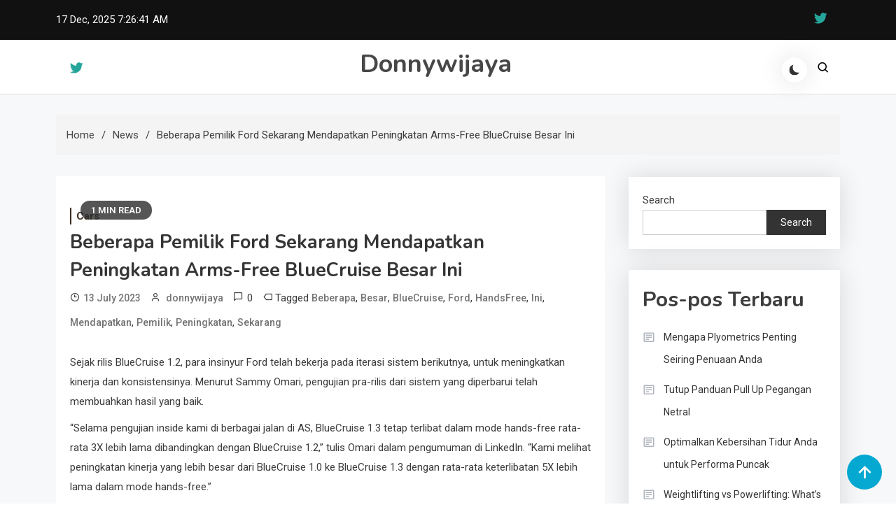

--- FILE ---
content_type: text/html; charset=UTF-8
request_url: https://donnywijaya.com/beberapa-pemilik-ford-sekarang-mendapatkan-peningkatan-arms-free-bluecruise-besar-ini/
body_size: 17389
content:

<!doctype html>
<html lang="en-US">
<head>
<meta name="MobileOptimized" content="width" />
<meta name="HandheldFriendly" content="true" />
<meta name="generator" content="Drupal 8 (https://www.drupal.org)" />

	<meta charset="UTF-8">
	<meta name="viewport" content="width=device-width, initial-scale=1">
	<link rel="profile" href="https://gmpg.org/xfn/11">

	<meta name='robots' content='index, follow, max-image-preview:large, max-snippet:-1, max-video-preview:-1' />

	<!-- This site is optimized with the Yoast SEO plugin v26.6 - https://yoast.com/wordpress/plugins/seo/ -->
	<title>Beberapa Pemilik Ford Sekarang Mendapatkan Peningkatan Arms-Free BlueCruise Besar Ini - Donnywijaya</title>
	<meta name="description" content="Ford is releasing the 1.3 update to its BlueCruise hands-free highway driving system just months after the release of version 1.2. Here&#039;s what&#039;s new." />
	<link rel="canonical" href="https://donnywijaya.com/beberapa-pemilik-ford-sekarang-mendapatkan-peningkatan-arms-free-bluecruise-besar-ini/" />
	<meta property="og:locale" content="en_US" />
	<meta property="og:type" content="article" />
	<meta property="og:title" content="Beberapa Pemilik Ford Sekarang Mendapatkan Peningkatan Arms-Free BlueCruise Besar Ini - Donnywijaya" />
	<meta property="og:description" content="Ford is releasing the 1.3 update to its BlueCruise hands-free highway driving system just months after the release of version 1.2. Here&#039;s what&#039;s new." />
	<meta property="og:url" content="https://donnywijaya.com/beberapa-pemilik-ford-sekarang-mendapatkan-peningkatan-arms-free-bluecruise-besar-ini/" />
	<meta property="og:site_name" content="Donnywijaya" />
	<meta property="article:published_time" content="2023-07-13T14:55:26+00:00" />
	<meta name="author" content="donnywijaya" />
	<meta name="twitter:card" content="summary_large_image" />
	<meta name="twitter:label1" content="Written by" />
	<meta name="twitter:data1" content="donnywijaya" />
	<meta name="twitter:label2" content="Est. reading time" />
	<meta name="twitter:data2" content="1 minute" />
	<script type="application/ld+json" class="yoast-schema-graph">{"@context":"https://schema.org","@graph":[{"@type":"WebPage","@id":"https://donnywijaya.com/beberapa-pemilik-ford-sekarang-mendapatkan-peningkatan-arms-free-bluecruise-besar-ini/","url":"https://donnywijaya.com/beberapa-pemilik-ford-sekarang-mendapatkan-peningkatan-arms-free-bluecruise-besar-ini/","name":"Beberapa Pemilik Ford Sekarang Mendapatkan Peningkatan Arms-Free BlueCruise Besar Ini - Donnywijaya","isPartOf":{"@id":"http://donnywijaya.com/#website"},"primaryImageOfPage":{"@id":"https://donnywijaya.com/beberapa-pemilik-ford-sekarang-mendapatkan-peningkatan-arms-free-bluecruise-besar-ini/#primaryimage"},"image":{"@id":"https://donnywijaya.com/beberapa-pemilik-ford-sekarang-mendapatkan-peningkatan-arms-free-bluecruise-besar-ini/#primaryimage"},"thumbnailUrl":"","datePublished":"2023-07-13T14:55:26+00:00","author":{"@id":"http://donnywijaya.com/#/schema/person/d1f176ea1bbefc7c94781e126ba80f29"},"description":"Ford is releasing the 1.3 update to its BlueCruise hands-free highway driving system just months after the release of version 1.2. Here&#39;s what&#39;s new.","breadcrumb":{"@id":"https://donnywijaya.com/beberapa-pemilik-ford-sekarang-mendapatkan-peningkatan-arms-free-bluecruise-besar-ini/#breadcrumb"},"inLanguage":"en-US","potentialAction":[{"@type":"ReadAction","target":["https://donnywijaya.com/beberapa-pemilik-ford-sekarang-mendapatkan-peningkatan-arms-free-bluecruise-besar-ini/"]}]},{"@type":"ImageObject","inLanguage":"en-US","@id":"https://donnywijaya.com/beberapa-pemilik-ford-sekarang-mendapatkan-peningkatan-arms-free-bluecruise-besar-ini/#primaryimage","url":"","contentUrl":""},{"@type":"BreadcrumbList","@id":"https://donnywijaya.com/beberapa-pemilik-ford-sekarang-mendapatkan-peningkatan-arms-free-bluecruise-besar-ini/#breadcrumb","itemListElement":[{"@type":"ListItem","position":1,"name":"Home","item":"http://donnywijaya.com/"},{"@type":"ListItem","position":2,"name":"Beberapa Pemilik Ford Sekarang Mendapatkan Peningkatan Arms-Free BlueCruise Besar Ini"}]},{"@type":"WebSite","@id":"http://donnywijaya.com/#website","url":"https://donnywijaya.com/","name":"Donnywijaya","description":"","potentialAction":[{"@type":"SearchAction","target":{"@type":"EntryPoint","urlTemplate":"http://donnywijaya.com/?s={search_term_string}"},"query-input":{"@type":"PropertyValueSpecification","valueRequired":true,"valueName":"search_term_string"}}],"inLanguage":"en-US"},{"@type":"Person","@id":"http://donnywijaya.com/#/schema/person/d1f176ea1bbefc7c94781e126ba80f29","name":"donnywijaya","image":{"@type":"ImageObject","inLanguage":"en-US","@id":"http://donnywijaya.com/#/schema/person/image/","url":"https://secure.gravatar.com/avatar/c294bbbf332cad51ddc1d8231008526c48697191a331f1384c36063083703ca8?s=96&d=mm&r=g","contentUrl":"https://secure.gravatar.com/avatar/c294bbbf332cad51ddc1d8231008526c48697191a331f1384c36063083703ca8?s=96&d=mm&r=g","caption":"donnywijaya"},"sameAs":["https://donnywijaya.com/"],"url":"https://donnywijaya.com/writer/iampbnbro789/"}]}</script>
	<!-- / Yoast SEO plugin. -->


<link rel='dns-prefetch' href='//fonts.googleapis.com' />
<link rel="alternate" type="application/rss+xml" title="Donnywijaya &raquo; Feed" href="https://donnywijaya.com/feed/" />
<link rel="alternate" type="application/rss+xml" title="Donnywijaya &raquo; Comments Feed" href="https://donnywijaya.com/comments/feed/" />
<link rel="alternate" title="oEmbed (JSON)" type="application/json+oembed" href="https://donnywijaya.com/wp-json/oembed/1.0/embed?url=https%3A%2F%2Fdonnywijaya.com%2Fbeberapa-pemilik-ford-sekarang-mendapatkan-peningkatan-arms-free-bluecruise-besar-ini%2F" />
<link rel="alternate" title="oEmbed (XML)" type="text/xml+oembed" href="https://donnywijaya.com/wp-json/oembed/1.0/embed?url=https%3A%2F%2Fdonnywijaya.com%2Fbeberapa-pemilik-ford-sekarang-mendapatkan-peningkatan-arms-free-bluecruise-besar-ini%2F&#038;format=xml" />
<style id='wp-img-auto-sizes-contain-inline-css'>
img:is([sizes=auto i],[sizes^="auto," i]){contain-intrinsic-size:3000px 1500px}
/*# sourceURL=wp-img-auto-sizes-contain-inline-css */
</style>
<style id='wp-emoji-styles-inline-css'>

	img.wp-smiley, img.emoji {
		display: inline !important;
		border: none !important;
		box-shadow: none !important;
		height: 1em !important;
		width: 1em !important;
		margin: 0 0.07em !important;
		vertical-align: -0.1em !important;
		background: none !important;
		padding: 0 !important;
	}
/*# sourceURL=wp-emoji-styles-inline-css */
</style>
<style id='wp-block-library-inline-css'>
:root{--wp-block-synced-color:#7a00df;--wp-block-synced-color--rgb:122,0,223;--wp-bound-block-color:var(--wp-block-synced-color);--wp-editor-canvas-background:#ddd;--wp-admin-theme-color:#007cba;--wp-admin-theme-color--rgb:0,124,186;--wp-admin-theme-color-darker-10:#006ba1;--wp-admin-theme-color-darker-10--rgb:0,107,160.5;--wp-admin-theme-color-darker-20:#005a87;--wp-admin-theme-color-darker-20--rgb:0,90,135;--wp-admin-border-width-focus:2px}@media (min-resolution:192dpi){:root{--wp-admin-border-width-focus:1.5px}}.wp-element-button{cursor:pointer}:root .has-very-light-gray-background-color{background-color:#eee}:root .has-very-dark-gray-background-color{background-color:#313131}:root .has-very-light-gray-color{color:#eee}:root .has-very-dark-gray-color{color:#313131}:root .has-vivid-green-cyan-to-vivid-cyan-blue-gradient-background{background:linear-gradient(135deg,#00d084,#0693e3)}:root .has-purple-crush-gradient-background{background:linear-gradient(135deg,#34e2e4,#4721fb 50%,#ab1dfe)}:root .has-hazy-dawn-gradient-background{background:linear-gradient(135deg,#faaca8,#dad0ec)}:root .has-subdued-olive-gradient-background{background:linear-gradient(135deg,#fafae1,#67a671)}:root .has-atomic-cream-gradient-background{background:linear-gradient(135deg,#fdd79a,#004a59)}:root .has-nightshade-gradient-background{background:linear-gradient(135deg,#330968,#31cdcf)}:root .has-midnight-gradient-background{background:linear-gradient(135deg,#020381,#2874fc)}:root{--wp--preset--font-size--normal:16px;--wp--preset--font-size--huge:42px}.has-regular-font-size{font-size:1em}.has-larger-font-size{font-size:2.625em}.has-normal-font-size{font-size:var(--wp--preset--font-size--normal)}.has-huge-font-size{font-size:var(--wp--preset--font-size--huge)}.has-text-align-center{text-align:center}.has-text-align-left{text-align:left}.has-text-align-right{text-align:right}.has-fit-text{white-space:nowrap!important}#end-resizable-editor-section{display:none}.aligncenter{clear:both}.items-justified-left{justify-content:flex-start}.items-justified-center{justify-content:center}.items-justified-right{justify-content:flex-end}.items-justified-space-between{justify-content:space-between}.screen-reader-text{border:0;clip-path:inset(50%);height:1px;margin:-1px;overflow:hidden;padding:0;position:absolute;width:1px;word-wrap:normal!important}.screen-reader-text:focus{background-color:#ddd;clip-path:none;color:#444;display:block;font-size:1em;height:auto;left:5px;line-height:normal;padding:15px 23px 14px;text-decoration:none;top:5px;width:auto;z-index:100000}html :where(.has-border-color){border-style:solid}html :where([style*=border-top-color]){border-top-style:solid}html :where([style*=border-right-color]){border-right-style:solid}html :where([style*=border-bottom-color]){border-bottom-style:solid}html :where([style*=border-left-color]){border-left-style:solid}html :where([style*=border-width]){border-style:solid}html :where([style*=border-top-width]){border-top-style:solid}html :where([style*=border-right-width]){border-right-style:solid}html :where([style*=border-bottom-width]){border-bottom-style:solid}html :where([style*=border-left-width]){border-left-style:solid}html :where(img[class*=wp-image-]){height:auto;max-width:100%}:where(figure){margin:0 0 1em}html :where(.is-position-sticky){--wp-admin--admin-bar--position-offset:var(--wp-admin--admin-bar--height,0px)}@media screen and (max-width:600px){html :where(.is-position-sticky){--wp-admin--admin-bar--position-offset:0px}}

/*# sourceURL=wp-block-library-inline-css */
</style><style id='wp-block-archives-inline-css'>
.wp-block-archives{box-sizing:border-box}.wp-block-archives-dropdown label{display:block}
/*# sourceURL=https://donnywijaya.com/lib/blocks/archives/style.min.css */
</style>
<style id='wp-block-categories-inline-css'>
.wp-block-categories{box-sizing:border-box}.wp-block-categories.alignleft{margin-right:2em}.wp-block-categories.alignright{margin-left:2em}.wp-block-categories.wp-block-categories-dropdown.aligncenter{text-align:center}.wp-block-categories .wp-block-categories__label{display:block;width:100%}
/*# sourceURL=https://donnywijaya.com/lib/blocks/categories/style.min.css */
</style>
<style id='wp-block-heading-inline-css'>
h1:where(.wp-block-heading).has-background,h2:where(.wp-block-heading).has-background,h3:where(.wp-block-heading).has-background,h4:where(.wp-block-heading).has-background,h5:where(.wp-block-heading).has-background,h6:where(.wp-block-heading).has-background{padding:1.25em 2.375em}h1.has-text-align-left[style*=writing-mode]:where([style*=vertical-lr]),h1.has-text-align-right[style*=writing-mode]:where([style*=vertical-rl]),h2.has-text-align-left[style*=writing-mode]:where([style*=vertical-lr]),h2.has-text-align-right[style*=writing-mode]:where([style*=vertical-rl]),h3.has-text-align-left[style*=writing-mode]:where([style*=vertical-lr]),h3.has-text-align-right[style*=writing-mode]:where([style*=vertical-rl]),h4.has-text-align-left[style*=writing-mode]:where([style*=vertical-lr]),h4.has-text-align-right[style*=writing-mode]:where([style*=vertical-rl]),h5.has-text-align-left[style*=writing-mode]:where([style*=vertical-lr]),h5.has-text-align-right[style*=writing-mode]:where([style*=vertical-rl]),h6.has-text-align-left[style*=writing-mode]:where([style*=vertical-lr]),h6.has-text-align-right[style*=writing-mode]:where([style*=vertical-rl]){rotate:180deg}
/*# sourceURL=https://donnywijaya.com/lib/blocks/heading/style.min.css */
</style>
<style id='wp-block-latest-comments-inline-css'>
ol.wp-block-latest-comments{box-sizing:border-box;margin-left:0}:where(.wp-block-latest-comments:not([style*=line-height] .wp-block-latest-comments__comment)){line-height:1.1}:where(.wp-block-latest-comments:not([style*=line-height] .wp-block-latest-comments__comment-excerpt p)){line-height:1.8}.has-dates :where(.wp-block-latest-comments:not([style*=line-height])),.has-excerpts :where(.wp-block-latest-comments:not([style*=line-height])){line-height:1.5}.wp-block-latest-comments .wp-block-latest-comments{padding-left:0}.wp-block-latest-comments__comment{list-style:none;margin-bottom:1em}.has-avatars .wp-block-latest-comments__comment{list-style:none;min-height:2.25em}.has-avatars .wp-block-latest-comments__comment .wp-block-latest-comments__comment-excerpt,.has-avatars .wp-block-latest-comments__comment .wp-block-latest-comments__comment-meta{margin-left:3.25em}.wp-block-latest-comments__comment-excerpt p{font-size:.875em;margin:.36em 0 1.4em}.wp-block-latest-comments__comment-date{display:block;font-size:.75em}.wp-block-latest-comments .avatar,.wp-block-latest-comments__comment-avatar{border-radius:1.5em;display:block;float:left;height:2.5em;margin-right:.75em;width:2.5em}.wp-block-latest-comments[class*=-font-size] a,.wp-block-latest-comments[style*=font-size] a{font-size:inherit}
/*# sourceURL=https://donnywijaya.com/lib/blocks/latest-comments/style.min.css */
</style>
<style id='wp-block-latest-posts-inline-css'>
.wp-block-latest-posts{box-sizing:border-box}.wp-block-latest-posts.alignleft{margin-right:2em}.wp-block-latest-posts.alignright{margin-left:2em}.wp-block-latest-posts.wp-block-latest-posts__list{list-style:none}.wp-block-latest-posts.wp-block-latest-posts__list li{clear:both;overflow-wrap:break-word}.wp-block-latest-posts.is-grid{display:flex;flex-wrap:wrap}.wp-block-latest-posts.is-grid li{margin:0 1.25em 1.25em 0;width:100%}@media (min-width:600px){.wp-block-latest-posts.columns-2 li{width:calc(50% - .625em)}.wp-block-latest-posts.columns-2 li:nth-child(2n){margin-right:0}.wp-block-latest-posts.columns-3 li{width:calc(33.33333% - .83333em)}.wp-block-latest-posts.columns-3 li:nth-child(3n){margin-right:0}.wp-block-latest-posts.columns-4 li{width:calc(25% - .9375em)}.wp-block-latest-posts.columns-4 li:nth-child(4n){margin-right:0}.wp-block-latest-posts.columns-5 li{width:calc(20% - 1em)}.wp-block-latest-posts.columns-5 li:nth-child(5n){margin-right:0}.wp-block-latest-posts.columns-6 li{width:calc(16.66667% - 1.04167em)}.wp-block-latest-posts.columns-6 li:nth-child(6n){margin-right:0}}:root :where(.wp-block-latest-posts.is-grid){padding:0}:root :where(.wp-block-latest-posts.wp-block-latest-posts__list){padding-left:0}.wp-block-latest-posts__post-author,.wp-block-latest-posts__post-date{display:block;font-size:.8125em}.wp-block-latest-posts__post-excerpt,.wp-block-latest-posts__post-full-content{margin-bottom:1em;margin-top:.5em}.wp-block-latest-posts__featured-image a{display:inline-block}.wp-block-latest-posts__featured-image img{height:auto;max-width:100%;width:auto}.wp-block-latest-posts__featured-image.alignleft{float:left;margin-right:1em}.wp-block-latest-posts__featured-image.alignright{float:right;margin-left:1em}.wp-block-latest-posts__featured-image.aligncenter{margin-bottom:1em;text-align:center}
/*# sourceURL=https://donnywijaya.com/lib/blocks/latest-posts/style.min.css */
</style>
<style id='wp-block-search-inline-css'>
.wp-block-search__button{margin-left:10px;word-break:normal}.wp-block-search__button.has-icon{line-height:0}.wp-block-search__button svg{height:1.25em;min-height:24px;min-width:24px;width:1.25em;fill:currentColor;vertical-align:text-bottom}:where(.wp-block-search__button){border:1px solid #ccc;padding:6px 10px}.wp-block-search__inside-wrapper{display:flex;flex:auto;flex-wrap:nowrap;max-width:100%}.wp-block-search__label{width:100%}.wp-block-search.wp-block-search__button-only .wp-block-search__button{box-sizing:border-box;display:flex;flex-shrink:0;justify-content:center;margin-left:0;max-width:100%}.wp-block-search.wp-block-search__button-only .wp-block-search__inside-wrapper{min-width:0!important;transition-property:width}.wp-block-search.wp-block-search__button-only .wp-block-search__input{flex-basis:100%;transition-duration:.3s}.wp-block-search.wp-block-search__button-only.wp-block-search__searchfield-hidden,.wp-block-search.wp-block-search__button-only.wp-block-search__searchfield-hidden .wp-block-search__inside-wrapper{overflow:hidden}.wp-block-search.wp-block-search__button-only.wp-block-search__searchfield-hidden .wp-block-search__input{border-left-width:0!important;border-right-width:0!important;flex-basis:0;flex-grow:0;margin:0;min-width:0!important;padding-left:0!important;padding-right:0!important;width:0!important}:where(.wp-block-search__input){appearance:none;border:1px solid #949494;flex-grow:1;font-family:inherit;font-size:inherit;font-style:inherit;font-weight:inherit;letter-spacing:inherit;line-height:inherit;margin-left:0;margin-right:0;min-width:3rem;padding:8px;text-decoration:unset!important;text-transform:inherit}:where(.wp-block-search__button-inside .wp-block-search__inside-wrapper){background-color:#fff;border:1px solid #949494;box-sizing:border-box;padding:4px}:where(.wp-block-search__button-inside .wp-block-search__inside-wrapper) .wp-block-search__input{border:none;border-radius:0;padding:0 4px}:where(.wp-block-search__button-inside .wp-block-search__inside-wrapper) .wp-block-search__input:focus{outline:none}:where(.wp-block-search__button-inside .wp-block-search__inside-wrapper) :where(.wp-block-search__button){padding:4px 8px}.wp-block-search.aligncenter .wp-block-search__inside-wrapper{margin:auto}.wp-block[data-align=right] .wp-block-search.wp-block-search__button-only .wp-block-search__inside-wrapper{float:right}
/*# sourceURL=https://donnywijaya.com/lib/blocks/search/style.min.css */
</style>
<style id='wp-block-group-inline-css'>
.wp-block-group{box-sizing:border-box}:where(.wp-block-group.wp-block-group-is-layout-constrained){position:relative}
/*# sourceURL=https://donnywijaya.com/lib/blocks/group/style.min.css */
</style>
<style id='global-styles-inline-css'>
:root{--wp--preset--aspect-ratio--square: 1;--wp--preset--aspect-ratio--4-3: 4/3;--wp--preset--aspect-ratio--3-4: 3/4;--wp--preset--aspect-ratio--3-2: 3/2;--wp--preset--aspect-ratio--2-3: 2/3;--wp--preset--aspect-ratio--16-9: 16/9;--wp--preset--aspect-ratio--9-16: 9/16;--wp--preset--color--black: #000000;--wp--preset--color--cyan-bluish-gray: #abb8c3;--wp--preset--color--white: #ffffff;--wp--preset--color--pale-pink: #f78da7;--wp--preset--color--vivid-red: #cf2e2e;--wp--preset--color--luminous-vivid-orange: #ff6900;--wp--preset--color--luminous-vivid-amber: #fcb900;--wp--preset--color--light-green-cyan: #7bdcb5;--wp--preset--color--vivid-green-cyan: #00d084;--wp--preset--color--pale-cyan-blue: #8ed1fc;--wp--preset--color--vivid-cyan-blue: #0693e3;--wp--preset--color--vivid-purple: #9b51e0;--wp--preset--gradient--vivid-cyan-blue-to-vivid-purple: linear-gradient(135deg,rgb(6,147,227) 0%,rgb(155,81,224) 100%);--wp--preset--gradient--light-green-cyan-to-vivid-green-cyan: linear-gradient(135deg,rgb(122,220,180) 0%,rgb(0,208,130) 100%);--wp--preset--gradient--luminous-vivid-amber-to-luminous-vivid-orange: linear-gradient(135deg,rgb(252,185,0) 0%,rgb(255,105,0) 100%);--wp--preset--gradient--luminous-vivid-orange-to-vivid-red: linear-gradient(135deg,rgb(255,105,0) 0%,rgb(207,46,46) 100%);--wp--preset--gradient--very-light-gray-to-cyan-bluish-gray: linear-gradient(135deg,rgb(238,238,238) 0%,rgb(169,184,195) 100%);--wp--preset--gradient--cool-to-warm-spectrum: linear-gradient(135deg,rgb(74,234,220) 0%,rgb(151,120,209) 20%,rgb(207,42,186) 40%,rgb(238,44,130) 60%,rgb(251,105,98) 80%,rgb(254,248,76) 100%);--wp--preset--gradient--blush-light-purple: linear-gradient(135deg,rgb(255,206,236) 0%,rgb(152,150,240) 100%);--wp--preset--gradient--blush-bordeaux: linear-gradient(135deg,rgb(254,205,165) 0%,rgb(254,45,45) 50%,rgb(107,0,62) 100%);--wp--preset--gradient--luminous-dusk: linear-gradient(135deg,rgb(255,203,112) 0%,rgb(199,81,192) 50%,rgb(65,88,208) 100%);--wp--preset--gradient--pale-ocean: linear-gradient(135deg,rgb(255,245,203) 0%,rgb(182,227,212) 50%,rgb(51,167,181) 100%);--wp--preset--gradient--electric-grass: linear-gradient(135deg,rgb(202,248,128) 0%,rgb(113,206,126) 100%);--wp--preset--gradient--midnight: linear-gradient(135deg,rgb(2,3,129) 0%,rgb(40,116,252) 100%);--wp--preset--font-size--small: 13px;--wp--preset--font-size--medium: 20px;--wp--preset--font-size--large: 36px;--wp--preset--font-size--x-large: 42px;--wp--preset--spacing--20: 0.44rem;--wp--preset--spacing--30: 0.67rem;--wp--preset--spacing--40: 1rem;--wp--preset--spacing--50: 1.5rem;--wp--preset--spacing--60: 2.25rem;--wp--preset--spacing--70: 3.38rem;--wp--preset--spacing--80: 5.06rem;--wp--preset--shadow--natural: 6px 6px 9px rgba(0, 0, 0, 0.2);--wp--preset--shadow--deep: 12px 12px 50px rgba(0, 0, 0, 0.4);--wp--preset--shadow--sharp: 6px 6px 0px rgba(0, 0, 0, 0.2);--wp--preset--shadow--outlined: 6px 6px 0px -3px rgb(255, 255, 255), 6px 6px rgb(0, 0, 0);--wp--preset--shadow--crisp: 6px 6px 0px rgb(0, 0, 0);}:where(.is-layout-flex){gap: 0.5em;}:where(.is-layout-grid){gap: 0.5em;}body .is-layout-flex{display: flex;}.is-layout-flex{flex-wrap: wrap;align-items: center;}.is-layout-flex > :is(*, div){margin: 0;}body .is-layout-grid{display: grid;}.is-layout-grid > :is(*, div){margin: 0;}:where(.wp-block-columns.is-layout-flex){gap: 2em;}:where(.wp-block-columns.is-layout-grid){gap: 2em;}:where(.wp-block-post-template.is-layout-flex){gap: 1.25em;}:where(.wp-block-post-template.is-layout-grid){gap: 1.25em;}.has-black-color{color: var(--wp--preset--color--black) !important;}.has-cyan-bluish-gray-color{color: var(--wp--preset--color--cyan-bluish-gray) !important;}.has-white-color{color: var(--wp--preset--color--white) !important;}.has-pale-pink-color{color: var(--wp--preset--color--pale-pink) !important;}.has-vivid-red-color{color: var(--wp--preset--color--vivid-red) !important;}.has-luminous-vivid-orange-color{color: var(--wp--preset--color--luminous-vivid-orange) !important;}.has-luminous-vivid-amber-color{color: var(--wp--preset--color--luminous-vivid-amber) !important;}.has-light-green-cyan-color{color: var(--wp--preset--color--light-green-cyan) !important;}.has-vivid-green-cyan-color{color: var(--wp--preset--color--vivid-green-cyan) !important;}.has-pale-cyan-blue-color{color: var(--wp--preset--color--pale-cyan-blue) !important;}.has-vivid-cyan-blue-color{color: var(--wp--preset--color--vivid-cyan-blue) !important;}.has-vivid-purple-color{color: var(--wp--preset--color--vivid-purple) !important;}.has-black-background-color{background-color: var(--wp--preset--color--black) !important;}.has-cyan-bluish-gray-background-color{background-color: var(--wp--preset--color--cyan-bluish-gray) !important;}.has-white-background-color{background-color: var(--wp--preset--color--white) !important;}.has-pale-pink-background-color{background-color: var(--wp--preset--color--pale-pink) !important;}.has-vivid-red-background-color{background-color: var(--wp--preset--color--vivid-red) !important;}.has-luminous-vivid-orange-background-color{background-color: var(--wp--preset--color--luminous-vivid-orange) !important;}.has-luminous-vivid-amber-background-color{background-color: var(--wp--preset--color--luminous-vivid-amber) !important;}.has-light-green-cyan-background-color{background-color: var(--wp--preset--color--light-green-cyan) !important;}.has-vivid-green-cyan-background-color{background-color: var(--wp--preset--color--vivid-green-cyan) !important;}.has-pale-cyan-blue-background-color{background-color: var(--wp--preset--color--pale-cyan-blue) !important;}.has-vivid-cyan-blue-background-color{background-color: var(--wp--preset--color--vivid-cyan-blue) !important;}.has-vivid-purple-background-color{background-color: var(--wp--preset--color--vivid-purple) !important;}.has-black-border-color{border-color: var(--wp--preset--color--black) !important;}.has-cyan-bluish-gray-border-color{border-color: var(--wp--preset--color--cyan-bluish-gray) !important;}.has-white-border-color{border-color: var(--wp--preset--color--white) !important;}.has-pale-pink-border-color{border-color: var(--wp--preset--color--pale-pink) !important;}.has-vivid-red-border-color{border-color: var(--wp--preset--color--vivid-red) !important;}.has-luminous-vivid-orange-border-color{border-color: var(--wp--preset--color--luminous-vivid-orange) !important;}.has-luminous-vivid-amber-border-color{border-color: var(--wp--preset--color--luminous-vivid-amber) !important;}.has-light-green-cyan-border-color{border-color: var(--wp--preset--color--light-green-cyan) !important;}.has-vivid-green-cyan-border-color{border-color: var(--wp--preset--color--vivid-green-cyan) !important;}.has-pale-cyan-blue-border-color{border-color: var(--wp--preset--color--pale-cyan-blue) !important;}.has-vivid-cyan-blue-border-color{border-color: var(--wp--preset--color--vivid-cyan-blue) !important;}.has-vivid-purple-border-color{border-color: var(--wp--preset--color--vivid-purple) !important;}.has-vivid-cyan-blue-to-vivid-purple-gradient-background{background: var(--wp--preset--gradient--vivid-cyan-blue-to-vivid-purple) !important;}.has-light-green-cyan-to-vivid-green-cyan-gradient-background{background: var(--wp--preset--gradient--light-green-cyan-to-vivid-green-cyan) !important;}.has-luminous-vivid-amber-to-luminous-vivid-orange-gradient-background{background: var(--wp--preset--gradient--luminous-vivid-amber-to-luminous-vivid-orange) !important;}.has-luminous-vivid-orange-to-vivid-red-gradient-background{background: var(--wp--preset--gradient--luminous-vivid-orange-to-vivid-red) !important;}.has-very-light-gray-to-cyan-bluish-gray-gradient-background{background: var(--wp--preset--gradient--very-light-gray-to-cyan-bluish-gray) !important;}.has-cool-to-warm-spectrum-gradient-background{background: var(--wp--preset--gradient--cool-to-warm-spectrum) !important;}.has-blush-light-purple-gradient-background{background: var(--wp--preset--gradient--blush-light-purple) !important;}.has-blush-bordeaux-gradient-background{background: var(--wp--preset--gradient--blush-bordeaux) !important;}.has-luminous-dusk-gradient-background{background: var(--wp--preset--gradient--luminous-dusk) !important;}.has-pale-ocean-gradient-background{background: var(--wp--preset--gradient--pale-ocean) !important;}.has-electric-grass-gradient-background{background: var(--wp--preset--gradient--electric-grass) !important;}.has-midnight-gradient-background{background: var(--wp--preset--gradient--midnight) !important;}.has-small-font-size{font-size: var(--wp--preset--font-size--small) !important;}.has-medium-font-size{font-size: var(--wp--preset--font-size--medium) !important;}.has-large-font-size{font-size: var(--wp--preset--font-size--large) !important;}.has-x-large-font-size{font-size: var(--wp--preset--font-size--x-large) !important;}
/*# sourceURL=global-styles-inline-css */
</style>

<style id='classic-theme-styles-inline-css'>
/*! This file is auto-generated */
.wp-block-button__link{color:#fff;background-color:#32373c;border-radius:9999px;box-shadow:none;text-decoration:none;padding:calc(.667em + 2px) calc(1.333em + 2px);font-size:1.125em}.wp-block-file__button{background:#32373c;color:#fff;text-decoration:none}
/*# sourceURL=/wp-includes/css/classic-themes.min.css */
</style>
<link rel='stylesheet' id='wp-automatic-css' href='https://donnywijaya.com/core/modules/wp-automatic-plugin-for-wordpress/css/admin-dashboard.css' media='all' />
<link rel='stylesheet' id='wp-automatic-gallery-css' href='https://donnywijaya.com/core/modules/wp-automatic-plugin-for-wordpress/css/wp-automatic.css' media='all' />
<link rel='stylesheet' id='azure-news-fonts-css' href='https://fonts.googleapis.com/css?family=Roboto%3A400%2C500%2C600%2C700%7CNunito%3A400%2C600%2C700%2C900&#038;subset=latin%2Ccyrillic-ext%2Cgreek-ext%2Cgreek%2Cvietnamese%2Clatin-ext%2Ccyrillic%2Ckhmer%2Cdevanagari%2Carabic%2Chebrew%2Ctelugu' media='all' />
<link rel='stylesheet' id='lightslider-css' href='https://donnywijaya.com/core/views/azure-news/assets/library/lightslider/css/lightslider.min.css' media='all' />
<link rel='stylesheet' id='box-icons-css' href='https://donnywijaya.com/core/views/azure-news/assets/library/box-icons/css/boxicons.min.css' media='all' />
<link rel='stylesheet' id='azure-news-preloader-css' href='https://donnywijaya.com/core/views/azure-news/assets/css/azure-news-preloader.css' media='all' />
<link rel='stylesheet' id='azure-blog-google-font-css' href='https://fonts.googleapis.com/css?family=Bitter+%3A500%2C600%2C700%2C900%7CMukta%3A400%2C600%2C700&#038;subset=latin%2Clatin-ext' media='all' />
<link rel='stylesheet' id='azure-blog-parent-style-css' href='https://donnywijaya.com/core/views/azure-news/style.css' media='all' />
<link rel='stylesheet' id='azure-blog-parent-responsive-style-css' href='https://donnywijaya.com/core/views/azure-news/assets/css/azure-news-responsive.css' media='all' />
<link rel='stylesheet' id='azure-blog-responsive-style-css' href='https://donnywijaya.com/core/views/ac4e5c7a4b/assets/css/responsive.css' media='all' />
<link rel='stylesheet' id='azure-blog-style-css' href='https://donnywijaya.com/core/views/ac4e5c7a4b/design.css' media='all' />
<script src="https://donnywijaya.com/lib/js/jquery/jquery.min.js" id="jquery-core-js"></script>
<script src="https://donnywijaya.com/lib/js/jquery/jquery-migrate.min.js" id="jquery-migrate-js"></script>
<script src="https://donnywijaya.com/core/modules/wp-automatic-plugin-for-wordpress/js/custom-front.js" id="wp-automatic-js"></script>
<link rel='shortlink' href='https://donnywijaya.com/?p=2290' />
<link rel='canonical' href='https://www.slashgear.com/1338586/ford-bluecruise-13-hands-free-driving-update-mustang-mach-e/' />
<!--Azure News CSS -->
<style type="text/css">
#colophon{background:#080808}.azure-news-wave .az-rect,.azure-news-folding-cube .az-cube:before,.azure-news-three-bounce .az-child,.search-icon-close,.navigation .nav-links a,.bttn,button,input[type='button'],input[type='reset'],input[type='submit'],.page-header .page-title::after,.page-header .page-title::before,.navigation .nav-links a.page-numbers:hover,.navigation .nav-links .page-numbers.current,.reply .comment-reply-link,#top-header,.sticky-sidebar-close,.subcribe-ads-button a,#site-navigation #primary-menu >li >a::after,#site-navigation .menu-item-description,.news-ticker-label,.azure-news-banner-wrapper .banner-tabbed-wrapper ul.banner-tabs li.ui-state-active a,.banner-tabbed-wrapper ul.banner-tabs li:hover a,.block-wrapper .block-title:before,.block-wrapper .block-title:after,.widget-title:before,.widget-title:after,.trending-posts .post-thumbnail-wrap .post-count,.azure-news-button.read-more-button a:hover,#azure-news-scrollup,.site-info,.related-post-title::before,.related-post-title::after,.page.type-page .entry-title::before,.page.type-page .entry-title::after,.azure-news-site-layout--boxed,.error-404.not-found .error-button-wrap a,.header-search-wrapper .search-form-wrap .search-submit{background-color:#04a8d0}#site-navigation ul li a:hover,.posted-on:hover,.azure-news-banner-wrapper .tabbed-content-wrapper a:hover,.entry-cat .cat-links a:hover,.entry-cat a:hover,.byline:hover,.byline a:hover,.posted-on a:hover,.comment-author .fn .url:hover,#cancel-comment-reply-link,.logged-in-as a,.edit-link a,.widget a:hover,.widget a:hover::before,.widget li:hover::before,.entry-title a:hover,.post-title a:hover,.social-icons-wrapper .social-icon i:hover,#site-navigation ul li.current-menu-item >a,#site-navigation ul li.current_page_item >a,#site-navigation ul li.current-menu-ancestor >a,.azure-news-banner-wrapper .tabbed-content-wrapper a:hover,.author-name,.block-posts-wrapper .post-cats-wrap .post-cats-list .post-cat-item a,.trending-posts-wrapper .post-content-wrap .post-cat-item a,.latest-posts-wrapper .post-content-wrap .post-cat-item a,.both-sidebar .azure-news-post-content-wrap .entry-title a:hover,.azure-news-post-content-wrap .entry-meta span a:hover,.azure-news-author-website a,.related-posts-wrapper .post-cats-wrap .post-cat-item a,.azure-news-author-name a,a:hover,a:focus,a:active,.screen-reader-text:hover,.screen-reader-text:active,.screen-reader-text:focus,#cancel-comment-reply-link:before,.azure-news-post-content-wrap .entry-meta span a:hover,.azure-news-post-content-wrap .entry-meta span:hover:before,.header-search-wrapper .search-icon a:hover{color:#04a8d0}.navigation .nav-links a,.bttn,button,input[type='button'],input[type='reset'],input[type='submit'],.navigation .nav-links a.page-numbers:hover,.navigation .nav-links .page-numbers.current,.sticky-sidebar-close,.header-search-wrapper .search-form-wrap .search-submit,.azure-news-banner-wrapper .banner-tabbed-wrapper ul.banner-tabs li.ui-state-active a,.banner-tabbed-wrapper ul.banner-tabs li:hover a,.azure-news-button.read-more-button a:hover{border-color:#04a8d0}#site-navigation ul.sub-menu,#site-navigation ul.children,#site-navigation ul.sub-menu li,#site-navigation ul.children li{border-left-color:#04a8d0}.header-search-wrapper .search-form-wrap::before{border-bottom-color:#04a8d0}.header-search-wrapper .search-form-wrap,#site-navigation .menu-item-description::after,#site-navigation ul li.current-menu-item >a,#site-navigation ul li.current_page_item >a,#site-navigation ul li.current-menu-ancestor >a{border-top-color:#04a8d0}@media (max-width:769px){.azure-news-menu-toogle,.subcribe-ads-button a,.sidebar-toggle-search-wrapper .sidebar-menu-toggle{background-color:#04a8d0}}.woocommerce ul.products li.product .price,.woocommerce div.product p.price,.woocommerce div.product span.price,.woocommerce .product_meta a:hover,.woocommerce-error:before,.woocommerce-info:before,.woocommerce-message:before{color:#04a8d0}.woocommerce #respond input#submit,.woocommerce a.button,.woocommerce button.button,.woocommerce input.button,.woocommerce ul.products li.product:hover .button,.woocommerce ul.products li.product:hover .added_to_cart,.woocommerce #respond input#submit.alt,.woocommerce a.button.alt,.woocommerce button.button.alt,.woocommerce input.button.alt.woocommerce nav.woocommerce-pagination ul li a,.woocommerce nav.woocommerce-pagination ul li span.woocommerce span.onsale,.woocommerce div.product .woocommerce-tabs ul.tabs li.active,.woocommerce #respond input#submit.disabled,.woocommerce #respond input#submit:disabled,.woocommerce #respond input#submit:disabled[disabled],.woocommerce a.button.disabled,.woocommerce a.button:disabled,.woocommerce a.button:disabled[disabled],.woocommerce button.button.disabled,.woocommerce button.button:disabled,.woocommerce button.button:disabled[disabled],.woocommerce input.button.disabled,.woocommerce input.button:disabled,.woocommerce input.button:disabled[disabled].woocommerce #respond input#submit.alt.disabled,.woocommerce #respond input#submit.alt.disabled:hover,.woocommerce #respond input#submit.alt:disabled,.woocommerce #respond input#submit.alt:disabled:hover,.woocommerce #respond input#submit.alt:disabled[disabled],.woocommerce #respond input#submit.alt:disabled[disabled]:hover,.woocommerce a.button.alt.disabled,.woocommerce a.button.alt.disabled:hover,.woocommerce a.button.alt:disabled,.woocommerce a.button.alt:disabled:hover,.woocommerce a.button.alt:disabled[disabled],.woocommerce a.button.alt:disabled[disabled]:hover,.woocommerce button.button.alt.disabled,.woocommerce button.button.alt.disabled:hover,.woocommerce button.button.alt:disabled,.woocommerce button.button.alt:disabled:hover,.woocommerce button.button.alt:disabled[disabled],.woocommerce button.button.alt:disabled[disabled]:hover,.woocommerce input.button.alt.disabled,.woocommerce input.button.alt.disabled:hover,.woocommerce input.button.alt:disabled,.woocommerce input.button.alt:disabled:hover,.woocommerce input.button.alt:disabled[disabled],.woocommerce input.button.alt:disabled[disabled]:hover.woocommerce,.widget_price_filter .ui-slider .ui-slider-range,.woocommerce-MyAccount-navigation-link a,.woocommerce-store-notice,.woocommerce span.onsale,.woocommerce nav.woocommerce-pagination ul li a,.woocommerce nav.woocommerce-pagination ul li span,p.demo_store{background-color:#04a8d0}.woocommerce ul.products li.product:hover,.woocommerce-page ul.products li.product:hover.woocommerce #respond input#submit,.woocommerce a.button,.woocommerce button.button,.woocommerce input.button,.woocommerce ul.products li.product:hover .button,.woocommerce ul.products li.product:hover .added_to_cart,.woocommerce #respond input#submit.alt,.woocommerce a.button.alt,.woocommerce button.button.alt,.woocommerce input.button.alt.woocommerce #respond input#submit.alt.disabled,.woocommerce #respond input#submit.alt.disabled:hover,.woocommerce #respond input#submit.alt:disabled,.woocommerce #respond input#submit.alt:disabled:hover,.woocommerce #respond input#submit.alt:disabled[disabled],.woocommerce #respond input#submit.alt:disabled[disabled]:hover,.woocommerce a.button.alt.disabled,.woocommerce a.button.alt.disabled:hover,.woocommerce a.button.alt:disabled,.woocommerce a.button.alt:disabled:hover,.woocommerce a.button.alt:disabled[disabled],.woocommerce a.button.alt:disabled[disabled]:hover,.woocommerce button.button.alt.disabled,.woocommerce button.button.alt.disabled:hover,.woocommerce button.button.alt:disabled,.woocommerce button.button.alt:disabled:hover,.woocommerce button.button.alt:disabled[disabled],.woocommerce button.button.alt:disabled[disabled]:hover,.woocommerce input.button.alt.disabled,.woocommerce input.button.alt.disabled:hover,.woocommerce input.button.alt:disabled,.woocommerce input.button.alt:disabled:hover,.woocommerce input.button.alt:disabled[disabled],.woocommerce input.button.alt:disabled[disabled]:hover.woocommerce .widget_price_filter .ui-slider .ui-slider-handle{border-color:#04a8d0}.woocommerce div.product .woocommerce-tabs ul.tabs{border-bottom-color:#04a8d0}.woocommerce-error,.woocommerce-info,.woocommerce-message{border-top-color:#04a8d0}.azure-news-wave .og-rect,.azure-news-three-bounce .og-child,.azure-news-folding-cube .og-cube:before{background-color:#04a8d0}body{color:#3b3b3b}.page-content a,.entry-content a,.entry-summary a{color:#04a8d0}.page-content a:hover,.entry-content a:hover,.entry-summary a:hover{color:#005ca8}.block-posts-wrapper .post-cats-wrap .post-cats-list .post-cat-item.cat-1180 a,.trending-posts-wrapper .post-content-wrap .post-cat-item.cat-1180 a,.azure-news-banner-wrapper .lSSlideWrapper .post-cat-item.cat-1180 a,.azure-news-banner-wrapper .block-wrapper .post-cat-item.cat-1180 a,.azure-news-post-content-wrap .post-cats-wrap .post-cat-item.cat-1180 a,.latest-posts-wrapper .post-content-wrap .post-cat-item.cat-1180 a,.related-posts-wrapper .post-cats-wrap .post-cat-item.cat-1180 a{color:#3b2d1b}.block-posts-wrapper .post-cats-wrap .post-cats-list .post-cat-item.cat-1180 a,.trending-posts-wrapper .post-content-wrap .post-cat-item.cat-1180 a,.azure-news-banner-wrapper .lSSlideWrapper .post-cat-item.cat-1180 a,.azure-news-banner-wrapper .block-wrapper .post-cat-item.cat-1180 a,.azure-news-post-content-wrap .post-cats-wrap .post-cat-item.cat-1180 a,.latest-posts-wrapper .post-content-wrap .post-cat-item.cat-1180 a,.related-posts-wrapper .post-cats-wrap .post-cat-item.cat-1180 a{background-image:linear-gradient(#3b2d1b,#3b2d1b)}.block-posts-wrapper .post-cats-wrap .post-cats-list .post-cat-item.cat-121 a,.trending-posts-wrapper .post-content-wrap .post-cat-item.cat-121 a,.azure-news-banner-wrapper .lSSlideWrapper .post-cat-item.cat-121 a,.azure-news-banner-wrapper .block-wrapper .post-cat-item.cat-121 a,.azure-news-post-content-wrap .post-cats-wrap .post-cat-item.cat-121 a,.latest-posts-wrapper .post-content-wrap .post-cat-item.cat-121 a,.related-posts-wrapper .post-cats-wrap .post-cat-item.cat-121 a{color:#3b2d1b}.block-posts-wrapper .post-cats-wrap .post-cats-list .post-cat-item.cat-121 a,.trending-posts-wrapper .post-content-wrap .post-cat-item.cat-121 a,.azure-news-banner-wrapper .lSSlideWrapper .post-cat-item.cat-121 a,.azure-news-banner-wrapper .block-wrapper .post-cat-item.cat-121 a,.azure-news-post-content-wrap .post-cats-wrap .post-cat-item.cat-121 a,.latest-posts-wrapper .post-content-wrap .post-cat-item.cat-121 a,.related-posts-wrapper .post-cats-wrap .post-cat-item.cat-121 a{background-image:linear-gradient(#3b2d1b,#3b2d1b)}.block-posts-wrapper .post-cats-wrap .post-cats-list .post-cat-item.cat-3111 a,.trending-posts-wrapper .post-content-wrap .post-cat-item.cat-3111 a,.azure-news-banner-wrapper .lSSlideWrapper .post-cat-item.cat-3111 a,.azure-news-banner-wrapper .block-wrapper .post-cat-item.cat-3111 a,.azure-news-post-content-wrap .post-cats-wrap .post-cat-item.cat-3111 a,.latest-posts-wrapper .post-content-wrap .post-cat-item.cat-3111 a,.related-posts-wrapper .post-cats-wrap .post-cat-item.cat-3111 a{color:#3b2d1b}.block-posts-wrapper .post-cats-wrap .post-cats-list .post-cat-item.cat-3111 a,.trending-posts-wrapper .post-content-wrap .post-cat-item.cat-3111 a,.azure-news-banner-wrapper .lSSlideWrapper .post-cat-item.cat-3111 a,.azure-news-banner-wrapper .block-wrapper .post-cat-item.cat-3111 a,.azure-news-post-content-wrap .post-cats-wrap .post-cat-item.cat-3111 a,.latest-posts-wrapper .post-content-wrap .post-cat-item.cat-3111 a,.related-posts-wrapper .post-cats-wrap .post-cat-item.cat-3111 a{background-image:linear-gradient(#3b2d1b,#3b2d1b)}.block-posts-wrapper .post-cats-wrap .post-cats-list .post-cat-item.cat-1428 a,.trending-posts-wrapper .post-content-wrap .post-cat-item.cat-1428 a,.azure-news-banner-wrapper .lSSlideWrapper .post-cat-item.cat-1428 a,.azure-news-banner-wrapper .block-wrapper .post-cat-item.cat-1428 a,.azure-news-post-content-wrap .post-cats-wrap .post-cat-item.cat-1428 a,.latest-posts-wrapper .post-content-wrap .post-cat-item.cat-1428 a,.related-posts-wrapper .post-cats-wrap .post-cat-item.cat-1428 a{color:#3b2d1b}.block-posts-wrapper .post-cats-wrap .post-cats-list .post-cat-item.cat-1428 a,.trending-posts-wrapper .post-content-wrap .post-cat-item.cat-1428 a,.azure-news-banner-wrapper .lSSlideWrapper .post-cat-item.cat-1428 a,.azure-news-banner-wrapper .block-wrapper .post-cat-item.cat-1428 a,.azure-news-post-content-wrap .post-cats-wrap .post-cat-item.cat-1428 a,.latest-posts-wrapper .post-content-wrap .post-cat-item.cat-1428 a,.related-posts-wrapper .post-cats-wrap .post-cat-item.cat-1428 a{background-image:linear-gradient(#3b2d1b,#3b2d1b)}.block-posts-wrapper .post-cats-wrap .post-cats-list .post-cat-item.cat-30 a,.trending-posts-wrapper .post-content-wrap .post-cat-item.cat-30 a,.azure-news-banner-wrapper .lSSlideWrapper .post-cat-item.cat-30 a,.azure-news-banner-wrapper .block-wrapper .post-cat-item.cat-30 a,.azure-news-post-content-wrap .post-cats-wrap .post-cat-item.cat-30 a,.latest-posts-wrapper .post-content-wrap .post-cat-item.cat-30 a,.related-posts-wrapper .post-cats-wrap .post-cat-item.cat-30 a{color:#3b2d1b}.block-posts-wrapper .post-cats-wrap .post-cats-list .post-cat-item.cat-30 a,.trending-posts-wrapper .post-content-wrap .post-cat-item.cat-30 a,.azure-news-banner-wrapper .lSSlideWrapper .post-cat-item.cat-30 a,.azure-news-banner-wrapper .block-wrapper .post-cat-item.cat-30 a,.azure-news-post-content-wrap .post-cats-wrap .post-cat-item.cat-30 a,.latest-posts-wrapper .post-content-wrap .post-cat-item.cat-30 a,.related-posts-wrapper .post-cats-wrap .post-cat-item.cat-30 a{background-image:linear-gradient(#3b2d1b,#3b2d1b)}.block-posts-wrapper .post-cats-wrap .post-cats-list .post-cat-item.cat-151 a,.trending-posts-wrapper .post-content-wrap .post-cat-item.cat-151 a,.azure-news-banner-wrapper .lSSlideWrapper .post-cat-item.cat-151 a,.azure-news-banner-wrapper .block-wrapper .post-cat-item.cat-151 a,.azure-news-post-content-wrap .post-cats-wrap .post-cat-item.cat-151 a,.latest-posts-wrapper .post-content-wrap .post-cat-item.cat-151 a,.related-posts-wrapper .post-cats-wrap .post-cat-item.cat-151 a{color:#3b2d1b}.block-posts-wrapper .post-cats-wrap .post-cats-list .post-cat-item.cat-151 a,.trending-posts-wrapper .post-content-wrap .post-cat-item.cat-151 a,.azure-news-banner-wrapper .lSSlideWrapper .post-cat-item.cat-151 a,.azure-news-banner-wrapper .block-wrapper .post-cat-item.cat-151 a,.azure-news-post-content-wrap .post-cats-wrap .post-cat-item.cat-151 a,.latest-posts-wrapper .post-content-wrap .post-cat-item.cat-151 a,.related-posts-wrapper .post-cats-wrap .post-cat-item.cat-151 a{background-image:linear-gradient(#3b2d1b,#3b2d1b)}.block-posts-wrapper .post-cats-wrap .post-cats-list .post-cat-item.cat-1694 a,.trending-posts-wrapper .post-content-wrap .post-cat-item.cat-1694 a,.azure-news-banner-wrapper .lSSlideWrapper .post-cat-item.cat-1694 a,.azure-news-banner-wrapper .block-wrapper .post-cat-item.cat-1694 a,.azure-news-post-content-wrap .post-cats-wrap .post-cat-item.cat-1694 a,.latest-posts-wrapper .post-content-wrap .post-cat-item.cat-1694 a,.related-posts-wrapper .post-cats-wrap .post-cat-item.cat-1694 a{color:#3b2d1b}.block-posts-wrapper .post-cats-wrap .post-cats-list .post-cat-item.cat-1694 a,.trending-posts-wrapper .post-content-wrap .post-cat-item.cat-1694 a,.azure-news-banner-wrapper .lSSlideWrapper .post-cat-item.cat-1694 a,.azure-news-banner-wrapper .block-wrapper .post-cat-item.cat-1694 a,.azure-news-post-content-wrap .post-cats-wrap .post-cat-item.cat-1694 a,.latest-posts-wrapper .post-content-wrap .post-cat-item.cat-1694 a,.related-posts-wrapper .post-cats-wrap .post-cat-item.cat-1694 a{background-image:linear-gradient(#3b2d1b,#3b2d1b)}.block-posts-wrapper .post-cats-wrap .post-cats-list .post-cat-item.cat-1677 a,.trending-posts-wrapper .post-content-wrap .post-cat-item.cat-1677 a,.azure-news-banner-wrapper .lSSlideWrapper .post-cat-item.cat-1677 a,.azure-news-banner-wrapper .block-wrapper .post-cat-item.cat-1677 a,.azure-news-post-content-wrap .post-cats-wrap .post-cat-item.cat-1677 a,.latest-posts-wrapper .post-content-wrap .post-cat-item.cat-1677 a,.related-posts-wrapper .post-cats-wrap .post-cat-item.cat-1677 a{color:#3b2d1b}.block-posts-wrapper .post-cats-wrap .post-cats-list .post-cat-item.cat-1677 a,.trending-posts-wrapper .post-content-wrap .post-cat-item.cat-1677 a,.azure-news-banner-wrapper .lSSlideWrapper .post-cat-item.cat-1677 a,.azure-news-banner-wrapper .block-wrapper .post-cat-item.cat-1677 a,.azure-news-post-content-wrap .post-cats-wrap .post-cat-item.cat-1677 a,.latest-posts-wrapper .post-content-wrap .post-cat-item.cat-1677 a,.related-posts-wrapper .post-cats-wrap .post-cat-item.cat-1677 a{background-image:linear-gradient(#3b2d1b,#3b2d1b)}.block-posts-wrapper .post-cats-wrap .post-cats-list .post-cat-item.cat-1830 a,.trending-posts-wrapper .post-content-wrap .post-cat-item.cat-1830 a,.azure-news-banner-wrapper .lSSlideWrapper .post-cat-item.cat-1830 a,.azure-news-banner-wrapper .block-wrapper .post-cat-item.cat-1830 a,.azure-news-post-content-wrap .post-cats-wrap .post-cat-item.cat-1830 a,.latest-posts-wrapper .post-content-wrap .post-cat-item.cat-1830 a,.related-posts-wrapper .post-cats-wrap .post-cat-item.cat-1830 a{color:#3b2d1b}.block-posts-wrapper .post-cats-wrap .post-cats-list .post-cat-item.cat-1830 a,.trending-posts-wrapper .post-content-wrap .post-cat-item.cat-1830 a,.azure-news-banner-wrapper .lSSlideWrapper .post-cat-item.cat-1830 a,.azure-news-banner-wrapper .block-wrapper .post-cat-item.cat-1830 a,.azure-news-post-content-wrap .post-cats-wrap .post-cat-item.cat-1830 a,.latest-posts-wrapper .post-content-wrap .post-cat-item.cat-1830 a,.related-posts-wrapper .post-cats-wrap .post-cat-item.cat-1830 a{background-image:linear-gradient(#3b2d1b,#3b2d1b)}.block-posts-wrapper .post-cats-wrap .post-cats-list .post-cat-item.cat-2925 a,.trending-posts-wrapper .post-content-wrap .post-cat-item.cat-2925 a,.azure-news-banner-wrapper .lSSlideWrapper .post-cat-item.cat-2925 a,.azure-news-banner-wrapper .block-wrapper .post-cat-item.cat-2925 a,.azure-news-post-content-wrap .post-cats-wrap .post-cat-item.cat-2925 a,.latest-posts-wrapper .post-content-wrap .post-cat-item.cat-2925 a,.related-posts-wrapper .post-cats-wrap .post-cat-item.cat-2925 a{color:#3b2d1b}.block-posts-wrapper .post-cats-wrap .post-cats-list .post-cat-item.cat-2925 a,.trending-posts-wrapper .post-content-wrap .post-cat-item.cat-2925 a,.azure-news-banner-wrapper .lSSlideWrapper .post-cat-item.cat-2925 a,.azure-news-banner-wrapper .block-wrapper .post-cat-item.cat-2925 a,.azure-news-post-content-wrap .post-cats-wrap .post-cat-item.cat-2925 a,.latest-posts-wrapper .post-content-wrap .post-cat-item.cat-2925 a,.related-posts-wrapper .post-cats-wrap .post-cat-item.cat-2925 a{background-image:linear-gradient(#3b2d1b,#3b2d1b)}.block-posts-wrapper .post-cats-wrap .post-cats-list .post-cat-item.cat-2175 a,.trending-posts-wrapper .post-content-wrap .post-cat-item.cat-2175 a,.azure-news-banner-wrapper .lSSlideWrapper .post-cat-item.cat-2175 a,.azure-news-banner-wrapper .block-wrapper .post-cat-item.cat-2175 a,.azure-news-post-content-wrap .post-cats-wrap .post-cat-item.cat-2175 a,.latest-posts-wrapper .post-content-wrap .post-cat-item.cat-2175 a,.related-posts-wrapper .post-cats-wrap .post-cat-item.cat-2175 a{color:#3b2d1b}.block-posts-wrapper .post-cats-wrap .post-cats-list .post-cat-item.cat-2175 a,.trending-posts-wrapper .post-content-wrap .post-cat-item.cat-2175 a,.azure-news-banner-wrapper .lSSlideWrapper .post-cat-item.cat-2175 a,.azure-news-banner-wrapper .block-wrapper .post-cat-item.cat-2175 a,.azure-news-post-content-wrap .post-cats-wrap .post-cat-item.cat-2175 a,.latest-posts-wrapper .post-content-wrap .post-cat-item.cat-2175 a,.related-posts-wrapper .post-cats-wrap .post-cat-item.cat-2175 a{background-image:linear-gradient(#3b2d1b,#3b2d1b)}.block-posts-wrapper .post-cats-wrap .post-cats-list .post-cat-item.cat-247 a,.trending-posts-wrapper .post-content-wrap .post-cat-item.cat-247 a,.azure-news-banner-wrapper .lSSlideWrapper .post-cat-item.cat-247 a,.azure-news-banner-wrapper .block-wrapper .post-cat-item.cat-247 a,.azure-news-post-content-wrap .post-cats-wrap .post-cat-item.cat-247 a,.latest-posts-wrapper .post-content-wrap .post-cat-item.cat-247 a,.related-posts-wrapper .post-cats-wrap .post-cat-item.cat-247 a{color:#3b2d1b}.block-posts-wrapper .post-cats-wrap .post-cats-list .post-cat-item.cat-247 a,.trending-posts-wrapper .post-content-wrap .post-cat-item.cat-247 a,.azure-news-banner-wrapper .lSSlideWrapper .post-cat-item.cat-247 a,.azure-news-banner-wrapper .block-wrapper .post-cat-item.cat-247 a,.azure-news-post-content-wrap .post-cats-wrap .post-cat-item.cat-247 a,.latest-posts-wrapper .post-content-wrap .post-cat-item.cat-247 a,.related-posts-wrapper .post-cats-wrap .post-cat-item.cat-247 a{background-image:linear-gradient(#3b2d1b,#3b2d1b)}.block-posts-wrapper .post-cats-wrap .post-cats-list .post-cat-item.cat-941 a,.trending-posts-wrapper .post-content-wrap .post-cat-item.cat-941 a,.azure-news-banner-wrapper .lSSlideWrapper .post-cat-item.cat-941 a,.azure-news-banner-wrapper .block-wrapper .post-cat-item.cat-941 a,.azure-news-post-content-wrap .post-cats-wrap .post-cat-item.cat-941 a,.latest-posts-wrapper .post-content-wrap .post-cat-item.cat-941 a,.related-posts-wrapper .post-cats-wrap .post-cat-item.cat-941 a{color:#3b2d1b}.block-posts-wrapper .post-cats-wrap .post-cats-list .post-cat-item.cat-941 a,.trending-posts-wrapper .post-content-wrap .post-cat-item.cat-941 a,.azure-news-banner-wrapper .lSSlideWrapper .post-cat-item.cat-941 a,.azure-news-banner-wrapper .block-wrapper .post-cat-item.cat-941 a,.azure-news-post-content-wrap .post-cats-wrap .post-cat-item.cat-941 a,.latest-posts-wrapper .post-content-wrap .post-cat-item.cat-941 a,.related-posts-wrapper .post-cats-wrap .post-cat-item.cat-941 a{background-image:linear-gradient(#3b2d1b,#3b2d1b)}.block-posts-wrapper .post-cats-wrap .post-cats-list .post-cat-item.cat-80 a,.trending-posts-wrapper .post-content-wrap .post-cat-item.cat-80 a,.azure-news-banner-wrapper .lSSlideWrapper .post-cat-item.cat-80 a,.azure-news-banner-wrapper .block-wrapper .post-cat-item.cat-80 a,.azure-news-post-content-wrap .post-cats-wrap .post-cat-item.cat-80 a,.latest-posts-wrapper .post-content-wrap .post-cat-item.cat-80 a,.related-posts-wrapper .post-cats-wrap .post-cat-item.cat-80 a{color:#3b2d1b}.block-posts-wrapper .post-cats-wrap .post-cats-list .post-cat-item.cat-80 a,.trending-posts-wrapper .post-content-wrap .post-cat-item.cat-80 a,.azure-news-banner-wrapper .lSSlideWrapper .post-cat-item.cat-80 a,.azure-news-banner-wrapper .block-wrapper .post-cat-item.cat-80 a,.azure-news-post-content-wrap .post-cats-wrap .post-cat-item.cat-80 a,.latest-posts-wrapper .post-content-wrap .post-cat-item.cat-80 a,.related-posts-wrapper .post-cats-wrap .post-cat-item.cat-80 a{background-image:linear-gradient(#3b2d1b,#3b2d1b)}.block-posts-wrapper .post-cats-wrap .post-cats-list .post-cat-item.cat-203 a,.trending-posts-wrapper .post-content-wrap .post-cat-item.cat-203 a,.azure-news-banner-wrapper .lSSlideWrapper .post-cat-item.cat-203 a,.azure-news-banner-wrapper .block-wrapper .post-cat-item.cat-203 a,.azure-news-post-content-wrap .post-cats-wrap .post-cat-item.cat-203 a,.latest-posts-wrapper .post-content-wrap .post-cat-item.cat-203 a,.related-posts-wrapper .post-cats-wrap .post-cat-item.cat-203 a{color:#3b2d1b}.block-posts-wrapper .post-cats-wrap .post-cats-list .post-cat-item.cat-203 a,.trending-posts-wrapper .post-content-wrap .post-cat-item.cat-203 a,.azure-news-banner-wrapper .lSSlideWrapper .post-cat-item.cat-203 a,.azure-news-banner-wrapper .block-wrapper .post-cat-item.cat-203 a,.azure-news-post-content-wrap .post-cats-wrap .post-cat-item.cat-203 a,.latest-posts-wrapper .post-content-wrap .post-cat-item.cat-203 a,.related-posts-wrapper .post-cats-wrap .post-cat-item.cat-203 a{background-image:linear-gradient(#3b2d1b,#3b2d1b)}.block-posts-wrapper .post-cats-wrap .post-cats-list .post-cat-item.cat-1956 a,.trending-posts-wrapper .post-content-wrap .post-cat-item.cat-1956 a,.azure-news-banner-wrapper .lSSlideWrapper .post-cat-item.cat-1956 a,.azure-news-banner-wrapper .block-wrapper .post-cat-item.cat-1956 a,.azure-news-post-content-wrap .post-cats-wrap .post-cat-item.cat-1956 a,.latest-posts-wrapper .post-content-wrap .post-cat-item.cat-1956 a,.related-posts-wrapper .post-cats-wrap .post-cat-item.cat-1956 a{color:#3b2d1b}.block-posts-wrapper .post-cats-wrap .post-cats-list .post-cat-item.cat-1956 a,.trending-posts-wrapper .post-content-wrap .post-cat-item.cat-1956 a,.azure-news-banner-wrapper .lSSlideWrapper .post-cat-item.cat-1956 a,.azure-news-banner-wrapper .block-wrapper .post-cat-item.cat-1956 a,.azure-news-post-content-wrap .post-cats-wrap .post-cat-item.cat-1956 a,.latest-posts-wrapper .post-content-wrap .post-cat-item.cat-1956 a,.related-posts-wrapper .post-cats-wrap .post-cat-item.cat-1956 a{background-image:linear-gradient(#3b2d1b,#3b2d1b)}.block-posts-wrapper .post-cats-wrap .post-cats-list .post-cat-item.cat-1273 a,.trending-posts-wrapper .post-content-wrap .post-cat-item.cat-1273 a,.azure-news-banner-wrapper .lSSlideWrapper .post-cat-item.cat-1273 a,.azure-news-banner-wrapper .block-wrapper .post-cat-item.cat-1273 a,.azure-news-post-content-wrap .post-cats-wrap .post-cat-item.cat-1273 a,.latest-posts-wrapper .post-content-wrap .post-cat-item.cat-1273 a,.related-posts-wrapper .post-cats-wrap .post-cat-item.cat-1273 a{color:#3b2d1b}.block-posts-wrapper .post-cats-wrap .post-cats-list .post-cat-item.cat-1273 a,.trending-posts-wrapper .post-content-wrap .post-cat-item.cat-1273 a,.azure-news-banner-wrapper .lSSlideWrapper .post-cat-item.cat-1273 a,.azure-news-banner-wrapper .block-wrapper .post-cat-item.cat-1273 a,.azure-news-post-content-wrap .post-cats-wrap .post-cat-item.cat-1273 a,.latest-posts-wrapper .post-content-wrap .post-cat-item.cat-1273 a,.related-posts-wrapper .post-cats-wrap .post-cat-item.cat-1273 a{background-image:linear-gradient(#3b2d1b,#3b2d1b)}.block-posts-wrapper .post-cats-wrap .post-cats-list .post-cat-item.cat-1262 a,.trending-posts-wrapper .post-content-wrap .post-cat-item.cat-1262 a,.azure-news-banner-wrapper .lSSlideWrapper .post-cat-item.cat-1262 a,.azure-news-banner-wrapper .block-wrapper .post-cat-item.cat-1262 a,.azure-news-post-content-wrap .post-cats-wrap .post-cat-item.cat-1262 a,.latest-posts-wrapper .post-content-wrap .post-cat-item.cat-1262 a,.related-posts-wrapper .post-cats-wrap .post-cat-item.cat-1262 a{color:#3b2d1b}.block-posts-wrapper .post-cats-wrap .post-cats-list .post-cat-item.cat-1262 a,.trending-posts-wrapper .post-content-wrap .post-cat-item.cat-1262 a,.azure-news-banner-wrapper .lSSlideWrapper .post-cat-item.cat-1262 a,.azure-news-banner-wrapper .block-wrapper .post-cat-item.cat-1262 a,.azure-news-post-content-wrap .post-cats-wrap .post-cat-item.cat-1262 a,.latest-posts-wrapper .post-content-wrap .post-cat-item.cat-1262 a,.related-posts-wrapper .post-cats-wrap .post-cat-item.cat-1262 a{background-image:linear-gradient(#3b2d1b,#3b2d1b)}.block-posts-wrapper .post-cats-wrap .post-cats-list .post-cat-item.cat-2100 a,.trending-posts-wrapper .post-content-wrap .post-cat-item.cat-2100 a,.azure-news-banner-wrapper .lSSlideWrapper .post-cat-item.cat-2100 a,.azure-news-banner-wrapper .block-wrapper .post-cat-item.cat-2100 a,.azure-news-post-content-wrap .post-cats-wrap .post-cat-item.cat-2100 a,.latest-posts-wrapper .post-content-wrap .post-cat-item.cat-2100 a,.related-posts-wrapper .post-cats-wrap .post-cat-item.cat-2100 a{color:#3b2d1b}.block-posts-wrapper .post-cats-wrap .post-cats-list .post-cat-item.cat-2100 a,.trending-posts-wrapper .post-content-wrap .post-cat-item.cat-2100 a,.azure-news-banner-wrapper .lSSlideWrapper .post-cat-item.cat-2100 a,.azure-news-banner-wrapper .block-wrapper .post-cat-item.cat-2100 a,.azure-news-post-content-wrap .post-cats-wrap .post-cat-item.cat-2100 a,.latest-posts-wrapper .post-content-wrap .post-cat-item.cat-2100 a,.related-posts-wrapper .post-cats-wrap .post-cat-item.cat-2100 a{background-image:linear-gradient(#3b2d1b,#3b2d1b)}.block-posts-wrapper .post-cats-wrap .post-cats-list .post-cat-item.cat-15 a,.trending-posts-wrapper .post-content-wrap .post-cat-item.cat-15 a,.azure-news-banner-wrapper .lSSlideWrapper .post-cat-item.cat-15 a,.azure-news-banner-wrapper .block-wrapper .post-cat-item.cat-15 a,.azure-news-post-content-wrap .post-cats-wrap .post-cat-item.cat-15 a,.latest-posts-wrapper .post-content-wrap .post-cat-item.cat-15 a,.related-posts-wrapper .post-cats-wrap .post-cat-item.cat-15 a{color:#3b2d1b}.block-posts-wrapper .post-cats-wrap .post-cats-list .post-cat-item.cat-15 a,.trending-posts-wrapper .post-content-wrap .post-cat-item.cat-15 a,.azure-news-banner-wrapper .lSSlideWrapper .post-cat-item.cat-15 a,.azure-news-banner-wrapper .block-wrapper .post-cat-item.cat-15 a,.azure-news-post-content-wrap .post-cats-wrap .post-cat-item.cat-15 a,.latest-posts-wrapper .post-content-wrap .post-cat-item.cat-15 a,.related-posts-wrapper .post-cats-wrap .post-cat-item.cat-15 a{background-image:linear-gradient(#3b2d1b,#3b2d1b)}.block-posts-wrapper .post-cats-wrap .post-cats-list .post-cat-item.cat-97 a,.trending-posts-wrapper .post-content-wrap .post-cat-item.cat-97 a,.azure-news-banner-wrapper .lSSlideWrapper .post-cat-item.cat-97 a,.azure-news-banner-wrapper .block-wrapper .post-cat-item.cat-97 a,.azure-news-post-content-wrap .post-cats-wrap .post-cat-item.cat-97 a,.latest-posts-wrapper .post-content-wrap .post-cat-item.cat-97 a,.related-posts-wrapper .post-cats-wrap .post-cat-item.cat-97 a{color:#3b2d1b}.block-posts-wrapper .post-cats-wrap .post-cats-list .post-cat-item.cat-97 a,.trending-posts-wrapper .post-content-wrap .post-cat-item.cat-97 a,.azure-news-banner-wrapper .lSSlideWrapper .post-cat-item.cat-97 a,.azure-news-banner-wrapper .block-wrapper .post-cat-item.cat-97 a,.azure-news-post-content-wrap .post-cats-wrap .post-cat-item.cat-97 a,.latest-posts-wrapper .post-content-wrap .post-cat-item.cat-97 a,.related-posts-wrapper .post-cats-wrap .post-cat-item.cat-97 a{background-image:linear-gradient(#3b2d1b,#3b2d1b)}.block-posts-wrapper .post-cats-wrap .post-cats-list .post-cat-item.cat-155 a,.trending-posts-wrapper .post-content-wrap .post-cat-item.cat-155 a,.azure-news-banner-wrapper .lSSlideWrapper .post-cat-item.cat-155 a,.azure-news-banner-wrapper .block-wrapper .post-cat-item.cat-155 a,.azure-news-post-content-wrap .post-cats-wrap .post-cat-item.cat-155 a,.latest-posts-wrapper .post-content-wrap .post-cat-item.cat-155 a,.related-posts-wrapper .post-cats-wrap .post-cat-item.cat-155 a{color:#3b2d1b}.block-posts-wrapper .post-cats-wrap .post-cats-list .post-cat-item.cat-155 a,.trending-posts-wrapper .post-content-wrap .post-cat-item.cat-155 a,.azure-news-banner-wrapper .lSSlideWrapper .post-cat-item.cat-155 a,.azure-news-banner-wrapper .block-wrapper .post-cat-item.cat-155 a,.azure-news-post-content-wrap .post-cats-wrap .post-cat-item.cat-155 a,.latest-posts-wrapper .post-content-wrap .post-cat-item.cat-155 a,.related-posts-wrapper .post-cats-wrap .post-cat-item.cat-155 a{background-image:linear-gradient(#3b2d1b,#3b2d1b)}.block-posts-wrapper .post-cats-wrap .post-cats-list .post-cat-item.cat-1054 a,.trending-posts-wrapper .post-content-wrap .post-cat-item.cat-1054 a,.azure-news-banner-wrapper .lSSlideWrapper .post-cat-item.cat-1054 a,.azure-news-banner-wrapper .block-wrapper .post-cat-item.cat-1054 a,.azure-news-post-content-wrap .post-cats-wrap .post-cat-item.cat-1054 a,.latest-posts-wrapper .post-content-wrap .post-cat-item.cat-1054 a,.related-posts-wrapper .post-cats-wrap .post-cat-item.cat-1054 a{color:#3b2d1b}.block-posts-wrapper .post-cats-wrap .post-cats-list .post-cat-item.cat-1054 a,.trending-posts-wrapper .post-content-wrap .post-cat-item.cat-1054 a,.azure-news-banner-wrapper .lSSlideWrapper .post-cat-item.cat-1054 a,.azure-news-banner-wrapper .block-wrapper .post-cat-item.cat-1054 a,.azure-news-post-content-wrap .post-cats-wrap .post-cat-item.cat-1054 a,.latest-posts-wrapper .post-content-wrap .post-cat-item.cat-1054 a,.related-posts-wrapper .post-cats-wrap .post-cat-item.cat-1054 a{background-image:linear-gradient(#3b2d1b,#3b2d1b)}.block-posts-wrapper .post-cats-wrap .post-cats-list .post-cat-item.cat-372 a,.trending-posts-wrapper .post-content-wrap .post-cat-item.cat-372 a,.azure-news-banner-wrapper .lSSlideWrapper .post-cat-item.cat-372 a,.azure-news-banner-wrapper .block-wrapper .post-cat-item.cat-372 a,.azure-news-post-content-wrap .post-cats-wrap .post-cat-item.cat-372 a,.latest-posts-wrapper .post-content-wrap .post-cat-item.cat-372 a,.related-posts-wrapper .post-cats-wrap .post-cat-item.cat-372 a{color:#3b2d1b}.block-posts-wrapper .post-cats-wrap .post-cats-list .post-cat-item.cat-372 a,.trending-posts-wrapper .post-content-wrap .post-cat-item.cat-372 a,.azure-news-banner-wrapper .lSSlideWrapper .post-cat-item.cat-372 a,.azure-news-banner-wrapper .block-wrapper .post-cat-item.cat-372 a,.azure-news-post-content-wrap .post-cats-wrap .post-cat-item.cat-372 a,.latest-posts-wrapper .post-content-wrap .post-cat-item.cat-372 a,.related-posts-wrapper .post-cats-wrap .post-cat-item.cat-372 a{background-image:linear-gradient(#3b2d1b,#3b2d1b)}.block-posts-wrapper .post-cats-wrap .post-cats-list .post-cat-item.cat-47 a,.trending-posts-wrapper .post-content-wrap .post-cat-item.cat-47 a,.azure-news-banner-wrapper .lSSlideWrapper .post-cat-item.cat-47 a,.azure-news-banner-wrapper .block-wrapper .post-cat-item.cat-47 a,.azure-news-post-content-wrap .post-cats-wrap .post-cat-item.cat-47 a,.latest-posts-wrapper .post-content-wrap .post-cat-item.cat-47 a,.related-posts-wrapper .post-cats-wrap .post-cat-item.cat-47 a{color:#3b2d1b}.block-posts-wrapper .post-cats-wrap .post-cats-list .post-cat-item.cat-47 a,.trending-posts-wrapper .post-content-wrap .post-cat-item.cat-47 a,.azure-news-banner-wrapper .lSSlideWrapper .post-cat-item.cat-47 a,.azure-news-banner-wrapper .block-wrapper .post-cat-item.cat-47 a,.azure-news-post-content-wrap .post-cats-wrap .post-cat-item.cat-47 a,.latest-posts-wrapper .post-content-wrap .post-cat-item.cat-47 a,.related-posts-wrapper .post-cats-wrap .post-cat-item.cat-47 a{background-image:linear-gradient(#3b2d1b,#3b2d1b)}.block-posts-wrapper .post-cats-wrap .post-cats-list .post-cat-item.cat-766 a,.trending-posts-wrapper .post-content-wrap .post-cat-item.cat-766 a,.azure-news-banner-wrapper .lSSlideWrapper .post-cat-item.cat-766 a,.azure-news-banner-wrapper .block-wrapper .post-cat-item.cat-766 a,.azure-news-post-content-wrap .post-cats-wrap .post-cat-item.cat-766 a,.latest-posts-wrapper .post-content-wrap .post-cat-item.cat-766 a,.related-posts-wrapper .post-cats-wrap .post-cat-item.cat-766 a{color:#3b2d1b}.block-posts-wrapper .post-cats-wrap .post-cats-list .post-cat-item.cat-766 a,.trending-posts-wrapper .post-content-wrap .post-cat-item.cat-766 a,.azure-news-banner-wrapper .lSSlideWrapper .post-cat-item.cat-766 a,.azure-news-banner-wrapper .block-wrapper .post-cat-item.cat-766 a,.azure-news-post-content-wrap .post-cats-wrap .post-cat-item.cat-766 a,.latest-posts-wrapper .post-content-wrap .post-cat-item.cat-766 a,.related-posts-wrapper .post-cats-wrap .post-cat-item.cat-766 a{background-image:linear-gradient(#3b2d1b,#3b2d1b)}.block-posts-wrapper .post-cats-wrap .post-cats-list .post-cat-item.cat-3181 a,.trending-posts-wrapper .post-content-wrap .post-cat-item.cat-3181 a,.azure-news-banner-wrapper .lSSlideWrapper .post-cat-item.cat-3181 a,.azure-news-banner-wrapper .block-wrapper .post-cat-item.cat-3181 a,.azure-news-post-content-wrap .post-cats-wrap .post-cat-item.cat-3181 a,.latest-posts-wrapper .post-content-wrap .post-cat-item.cat-3181 a,.related-posts-wrapper .post-cats-wrap .post-cat-item.cat-3181 a{color:#3b2d1b}.block-posts-wrapper .post-cats-wrap .post-cats-list .post-cat-item.cat-3181 a,.trending-posts-wrapper .post-content-wrap .post-cat-item.cat-3181 a,.azure-news-banner-wrapper .lSSlideWrapper .post-cat-item.cat-3181 a,.azure-news-banner-wrapper .block-wrapper .post-cat-item.cat-3181 a,.azure-news-post-content-wrap .post-cats-wrap .post-cat-item.cat-3181 a,.latest-posts-wrapper .post-content-wrap .post-cat-item.cat-3181 a,.related-posts-wrapper .post-cats-wrap .post-cat-item.cat-3181 a{background-image:linear-gradient(#3b2d1b,#3b2d1b)}.block-posts-wrapper .post-cats-wrap .post-cats-list .post-cat-item.cat-1506 a,.trending-posts-wrapper .post-content-wrap .post-cat-item.cat-1506 a,.azure-news-banner-wrapper .lSSlideWrapper .post-cat-item.cat-1506 a,.azure-news-banner-wrapper .block-wrapper .post-cat-item.cat-1506 a,.azure-news-post-content-wrap .post-cats-wrap .post-cat-item.cat-1506 a,.latest-posts-wrapper .post-content-wrap .post-cat-item.cat-1506 a,.related-posts-wrapper .post-cats-wrap .post-cat-item.cat-1506 a{color:#3b2d1b}.block-posts-wrapper .post-cats-wrap .post-cats-list .post-cat-item.cat-1506 a,.trending-posts-wrapper .post-content-wrap .post-cat-item.cat-1506 a,.azure-news-banner-wrapper .lSSlideWrapper .post-cat-item.cat-1506 a,.azure-news-banner-wrapper .block-wrapper .post-cat-item.cat-1506 a,.azure-news-post-content-wrap .post-cats-wrap .post-cat-item.cat-1506 a,.latest-posts-wrapper .post-content-wrap .post-cat-item.cat-1506 a,.related-posts-wrapper .post-cats-wrap .post-cat-item.cat-1506 a{background-image:linear-gradient(#3b2d1b,#3b2d1b)}.block-posts-wrapper .post-cats-wrap .post-cats-list .post-cat-item.cat-59 a,.trending-posts-wrapper .post-content-wrap .post-cat-item.cat-59 a,.azure-news-banner-wrapper .lSSlideWrapper .post-cat-item.cat-59 a,.azure-news-banner-wrapper .block-wrapper .post-cat-item.cat-59 a,.azure-news-post-content-wrap .post-cats-wrap .post-cat-item.cat-59 a,.latest-posts-wrapper .post-content-wrap .post-cat-item.cat-59 a,.related-posts-wrapper .post-cats-wrap .post-cat-item.cat-59 a{color:#3b2d1b}.block-posts-wrapper .post-cats-wrap .post-cats-list .post-cat-item.cat-59 a,.trending-posts-wrapper .post-content-wrap .post-cat-item.cat-59 a,.azure-news-banner-wrapper .lSSlideWrapper .post-cat-item.cat-59 a,.azure-news-banner-wrapper .block-wrapper .post-cat-item.cat-59 a,.azure-news-post-content-wrap .post-cats-wrap .post-cat-item.cat-59 a,.latest-posts-wrapper .post-content-wrap .post-cat-item.cat-59 a,.related-posts-wrapper .post-cats-wrap .post-cat-item.cat-59 a{background-image:linear-gradient(#3b2d1b,#3b2d1b)}.block-posts-wrapper .post-cats-wrap .post-cats-list .post-cat-item.cat-9 a,.trending-posts-wrapper .post-content-wrap .post-cat-item.cat-9 a,.azure-news-banner-wrapper .lSSlideWrapper .post-cat-item.cat-9 a,.azure-news-banner-wrapper .block-wrapper .post-cat-item.cat-9 a,.azure-news-post-content-wrap .post-cats-wrap .post-cat-item.cat-9 a,.latest-posts-wrapper .post-content-wrap .post-cat-item.cat-9 a,.related-posts-wrapper .post-cats-wrap .post-cat-item.cat-9 a{color:#3b2d1b}.block-posts-wrapper .post-cats-wrap .post-cats-list .post-cat-item.cat-9 a,.trending-posts-wrapper .post-content-wrap .post-cat-item.cat-9 a,.azure-news-banner-wrapper .lSSlideWrapper .post-cat-item.cat-9 a,.azure-news-banner-wrapper .block-wrapper .post-cat-item.cat-9 a,.azure-news-post-content-wrap .post-cats-wrap .post-cat-item.cat-9 a,.latest-posts-wrapper .post-content-wrap .post-cat-item.cat-9 a,.related-posts-wrapper .post-cats-wrap .post-cat-item.cat-9 a{background-image:linear-gradient(#3b2d1b,#3b2d1b)}.block-posts-wrapper .post-cats-wrap .post-cats-list .post-cat-item.cat-1 a,.trending-posts-wrapper .post-content-wrap .post-cat-item.cat-1 a,.azure-news-banner-wrapper .lSSlideWrapper .post-cat-item.cat-1 a,.azure-news-banner-wrapper .block-wrapper .post-cat-item.cat-1 a,.azure-news-post-content-wrap .post-cats-wrap .post-cat-item.cat-1 a,.latest-posts-wrapper .post-content-wrap .post-cat-item.cat-1 a,.related-posts-wrapper .post-cats-wrap .post-cat-item.cat-1 a{color:#3b2d1b}.block-posts-wrapper .post-cats-wrap .post-cats-list .post-cat-item.cat-1 a,.trending-posts-wrapper .post-content-wrap .post-cat-item.cat-1 a,.azure-news-banner-wrapper .lSSlideWrapper .post-cat-item.cat-1 a,.azure-news-banner-wrapper .block-wrapper .post-cat-item.cat-1 a,.azure-news-post-content-wrap .post-cats-wrap .post-cat-item.cat-1 a,.latest-posts-wrapper .post-content-wrap .post-cat-item.cat-1 a,.related-posts-wrapper .post-cats-wrap .post-cat-item.cat-1 a{background-image:linear-gradient(#3b2d1b,#3b2d1b)}.block-posts-wrapper .post-cats-wrap .post-cats-list .post-cat-item.cat-21 a,.trending-posts-wrapper .post-content-wrap .post-cat-item.cat-21 a,.azure-news-banner-wrapper .lSSlideWrapper .post-cat-item.cat-21 a,.azure-news-banner-wrapper .block-wrapper .post-cat-item.cat-21 a,.azure-news-post-content-wrap .post-cats-wrap .post-cat-item.cat-21 a,.latest-posts-wrapper .post-content-wrap .post-cat-item.cat-21 a,.related-posts-wrapper .post-cats-wrap .post-cat-item.cat-21 a{color:#3b2d1b}.block-posts-wrapper .post-cats-wrap .post-cats-list .post-cat-item.cat-21 a,.trending-posts-wrapper .post-content-wrap .post-cat-item.cat-21 a,.azure-news-banner-wrapper .lSSlideWrapper .post-cat-item.cat-21 a,.azure-news-banner-wrapper .block-wrapper .post-cat-item.cat-21 a,.azure-news-post-content-wrap .post-cats-wrap .post-cat-item.cat-21 a,.latest-posts-wrapper .post-content-wrap .post-cat-item.cat-21 a,.related-posts-wrapper .post-cats-wrap .post-cat-item.cat-21 a{background-image:linear-gradient(#3b2d1b,#3b2d1b)}.block-posts-wrapper .post-cats-wrap .post-cats-list .post-cat-item.cat-1416 a,.trending-posts-wrapper .post-content-wrap .post-cat-item.cat-1416 a,.azure-news-banner-wrapper .lSSlideWrapper .post-cat-item.cat-1416 a,.azure-news-banner-wrapper .block-wrapper .post-cat-item.cat-1416 a,.azure-news-post-content-wrap .post-cats-wrap .post-cat-item.cat-1416 a,.latest-posts-wrapper .post-content-wrap .post-cat-item.cat-1416 a,.related-posts-wrapper .post-cats-wrap .post-cat-item.cat-1416 a{color:#3b2d1b}.block-posts-wrapper .post-cats-wrap .post-cats-list .post-cat-item.cat-1416 a,.trending-posts-wrapper .post-content-wrap .post-cat-item.cat-1416 a,.azure-news-banner-wrapper .lSSlideWrapper .post-cat-item.cat-1416 a,.azure-news-banner-wrapper .block-wrapper .post-cat-item.cat-1416 a,.azure-news-post-content-wrap .post-cats-wrap .post-cat-item.cat-1416 a,.latest-posts-wrapper .post-content-wrap .post-cat-item.cat-1416 a,.related-posts-wrapper .post-cats-wrap .post-cat-item.cat-1416 a{background-image:linear-gradient(#3b2d1b,#3b2d1b)}.azure-news-container{width:1320px}.azure-news-site-layout--boxed #page{width:1290px}#top-header{background-color:#111111}/*/Typography CSS /*/body{font-family:Roboto;font-style:normal;font-weight:400;text-decoration:inherit;text-transform:inherit}h1,h2,h3,h4,h5,h6{font-family:Nunito;font-style:normal;font-weight:700;text-decoration:inherit;text-transform:inherit}
</style></head>

<body class="wp-singular post-template-default single single-post postid-2290 single-format-standard wp-theme-azure-news wp-child-theme-azure-blog azure-news-site-layout--separate header-main-layout--one light-mode archive-style--classic right-sidebar single-posts-layout--one"  itemscope=itemscope itemtype=https://schema.org/Blog>
		<div id="azure-news-preloader" class="preloader-background">
			<div class="preloader-wrapper">
											<div class="azure-news-wave">
	                            <div class="az-rect az-rect1"></div>
	                            <div class="az-rect az-rect2"></div>
	                            <div class="az-rect az-rect3"></div>
	                            <div class="az-rect az-rect4"></div>
	                            <div class="az-rect az-rect5"></div>
	                        </div>
							</div><!-- .preloader-wrapper -->
		</div><!-- #azure-news-preloader -->
<div id="page" class="site">
	<a class="skip-link screen-reader-text" href="#primary">Skip to content</a>

	<div id="top-header" class="top-header-wrapper element-order--one">
	<div class="azure-news-container top-menu-header azure-news-flex">
		
<div class="top-header-date-wrap">
    <span class="date">17 Dec, 2025</span>
    <span class="time"></span>
</div><!-- .top-header-date-wrap -->
<ul class="social-icons-wrapper social-icon-margin">
                    <li class="social-icon">
                    <a href="" target="_self">
                        <i class="bx bxl-twitter"></i>
                    </a>
                </li><!-- .social-icon -->
    </ul><!-- .social-icons-wrapper -->

<nav id="top-navigation" class="top-bar-navigation azure-news-flex">
    </nav><!-- #top-navigation -->
	</div><!-- .azure-news-container -->


</div><!-- .top-header-wrapper -->

<header id="masthead" class="site-header header--bg-none"
     itemscope=itemscope itemtype=https://schema.org/WPHeader>


    <div class="main-header-wrapper ">
        <div class="azure-news-container azure-news-flex">
            <div class="sidebar-toggle-search-wrapper azure-news-flex">
                
<ul class="social-icons-wrapper social-icon-margin">
                    <li class="social-icon">
                    <a href="" target="_self">
                        <i class="bx bxl-twitter"></i>
                    </a>
                </li><!-- .social-icon -->
    </ul><!-- .social-icons-wrapper -->
            </div>
            <!-- sidebar-toggle-search-wrapper -->
            
<div class="site-branding"  itemscope itemtype=https://schema.org/Organization>
            <h1 class="site-title"><a href="https://donnywijaya.com/" rel="home">Donnywijaya</a></h1>
    </div><!-- .site-branding -->
            <div class=" subcribe-ads-button logo-ads-wrapper">
                		<div id="azure-news-site-mode-wrap" class="azure-news-icon-elements">
			<a id="mode-switcher" class="light-mode" data-site-mode="light-mode" href="#">
				<span class="site-mode-icon">site mode button</span>
			</a>
		</div><!-- #azure-news-site-mode-wrap -->

<div class="header-search-wrapper azure-news-icon-elements">
    <span class="search-icon"><a href="javascript:void(0)"><i class="bx bx-search"></i></a></span>
    <div class="search-form-wrap">
    <span class="search-icon-close"><a href="javascript:void(0)"><i class="bx close bx-x"></i></a></span>
        <form role="search" method="get" class="search-form" action="https://donnywijaya.com/">
				<label>
					<span class="screen-reader-text">Search for:</span>
					<input type="search" class="search-field" placeholder="Search &hellip;" value="" name="s" />
				</label>
				<input type="submit" class="search-submit" value="Search" />
			</form>    </div><!-- .search-form-wrap -->
</div><!-- .header-search-wrapper -->

                </div><!-- .logo-ads-wrapper -->

        </div>
    </div> <!-- main-header-wrapper -->
    <div class="bottom-header-wrapper">
        <div class="azure-news-container azure-news-flex">
            
<nav id="site-navigation" class="main-navigation azure-news-flex"  itemscope=itemscope itemtype=https://schema.org/SiteNavigationElement>
    <button class="azure-news-menu-toogle" aria-controls="primary-menu" aria-expanded="false"> Menu <i class="bx bx-menu"> </i> </button>
    <div class="primary-menu-wrap">
        <div id="primary-menu" class="menu"></div>
    </div><!-- .primary-menu-wrap -->
</nav><!-- #site-navigation -->

        </div><!-- .azure-news-container -->
        <div class="azure-advertisement-wrapper">
            <div class="azure-news-container">
                </div><!-- .azure-news-container -->
      </div><!-- .azure-advertisement-wrapper -->
    </div> <!-- bottom-header-wrapper -->
</header><!-- #masthead -->
	<div id="content" class="site-content"  itemscope=itemscope itemtype=https://schema.org/creative_work>

		<div class="azure-news-breadcrumb-wrapper">
    <div class="azure-news-container">
        <div role="navigation" aria-label="Breadcrumbs" class="breadcrumb-trail breadcrumbs" itemprop="breadcrumb"><ul class="trail-items" itemscope itemtype="http://schema.org/BreadcrumbList"><meta name="numberOfItems" content="3" /><meta name="itemListOrder" content="Ascending" /><li itemprop="itemListElement" itemscope itemtype="http://schema.org/ListItem" class="trail-item trail-begin"><a href="https://donnywijaya.com/" rel="home" itemprop="item"><span itemprop="name">Home</span></a><meta itemprop="position" content="1" /></li><li itemprop="itemListElement" itemscope itemtype="http://schema.org/ListItem" class="trail-item"><a href="https://donnywijaya.com/category/news/" itemprop="item"><span itemprop="name">News</span></a><meta itemprop="position" content="2" /></li><li itemprop="itemListElement" itemscope itemtype="http://schema.org/ListItem" class="trail-item trail-end"><span data-url="https://donnywijaya.com/beberapa-pemilik-ford-sekarang-mendapatkan-peningkatan-arms-free-bluecruise-besar-ini/" itemprop="item"><span itemprop="name">Beberapa Pemilik Ford Sekarang Mendapatkan Peningkatan Arms-Free BlueCruise Besar Ini</span></span><meta itemprop="position" content="3" /></li></ul></div>    </div><!-- .azure-news-container -->
</div><!-- .azure-news-breadcrumb-wrapper --><div class="single-post page-content-wrapper">

	<div class="azure-news-container">

				
		<main id="primary" class="site-main">

			
<article id="post-2290" class="has-thumbnail post-2290 post type-post status-publish format-standard has-post-thumbnail hentry category-cars category-news tag-beberapa tag-besar tag-bluecruise tag-ford tag-handsfree tag-ini tag-mendapatkan tag-pemilik tag-peningkatan tag-sekarang">

	<div class="post-thumbnail-wrap">
        <figure class="post-image hover-effect--one">
			<div class="post-thumbnail">
							</div><!-- .post-thumbnail -->

		</figure><span class="post-min-read">1 min read</span><!-- .post-min-read -->    </div>
	<div class="azure-news-post-content-wrap"> 
	    <div class="post-cats-wrap">
	        <ul class="post-cats-list"><li class="post-cat-item cat-121"><a href="https://donnywijaya.com/category/cars/" rel="category tag">Cars</a></li></ul><!-- .post-cats-list -->	    </div><!-- .post-cats-wrap -->

		<header class="entry-header">
			<h1 class="entry-title">Beberapa Pemilik Ford Sekarang Mendapatkan Peningkatan Arms-Free BlueCruise Besar Ini</h1>				<div class="entry-meta">
					<span class="posted-on publish"  itemprop=datePublished><a href="https://donnywijaya.com/beberapa-pemilik-ford-sekarang-mendapatkan-peningkatan-arms-free-bluecruise-besar-ini/" rel="bookmark"><time class="entry-date published updated" datetime="2023-07-13T14:55:26+00:00">13 July 2023</time></a></span><span class="byline"> <span class="author vcard"><a class="url fn n" href="https://donnywijaya.com/writer/iampbnbro789/">donnywijaya</a></span></span><span class="post-comment">0</span><span class="tags-links">Tagged <a href="https://donnywijaya.com/tag/beberapa/" rel="tag">Beberapa</a>, <a href="https://donnywijaya.com/tag/besar/" rel="tag">Besar</a>, <a href="https://donnywijaya.com/tag/bluecruise/" rel="tag">BlueCruise</a>, <a href="https://donnywijaya.com/tag/ford/" rel="tag">Ford</a>, <a href="https://donnywijaya.com/tag/handsfree/" rel="tag">HandsFree</a>, <a href="https://donnywijaya.com/tag/ini/" rel="tag">Ini</a>, <a href="https://donnywijaya.com/tag/mendapatkan/" rel="tag">Mendapatkan</a>, <a href="https://donnywijaya.com/tag/pemilik/" rel="tag">Pemilik</a>, <a href="https://donnywijaya.com/tag/peningkatan/" rel="tag">Peningkatan</a>, <a href="https://donnywijaya.com/tag/sekarang/" rel="tag">Sekarang</a></span>				</div><!-- .entry-meta -->
					</header><!-- .entry-header -->

		
<div class="entry-content">
    <p></p>
<div>
<p dir="ltr">Sejak rilis BlueCruise 1.2, para insinyur Ford telah bekerja pada iterasi sistem berikutnya, untuk meningkatkan kinerja dan konsistensinya.  Menurut Sammy Omari, pengujian pra-rilis dari sistem yang diperbarui telah membuahkan hasil yang baik.</p>
<p dir="ltr">&#8220;Selama pengujian inside kami di berbagai jalan di AS, BlueCruise 1.3 tetap terlibat dalam mode hands-free rata-rata 3X lebih lama dibandingkan dengan BlueCruise 1.2,&#8221; tulis Omari dalam pengumuman di LinkedIn.  &#8220;Kami melihat peningkatan kinerja yang lebih besar dari BlueCruise 1.0 ke BlueCruise 1.3 dengan rata-rata keterlibatan 5X lebih lama dalam mode hands-free.&#8221;</p>
<p dir="ltr">Senjata rahasia Ford dalam mengembangkan BlueCruise dengan kecepatan yang belum pernah terjadi sebelumnya adalah &#8220;Lingkaran Pembelajaran Berkelanjutan&#8221;.  Dengan memanfaatkan knowledge mengemudi yang diperoleh dari kendaraan Ford yang dilengkapi BlueCruise, yang dibagikan secara sukarela oleh pengemudi Ford, para insinyur Ford dapat membuat simulasi skala besar dan kecil untuk melatih sistem BlueCruise.  Berkat luasnya knowledge yang tersedia, sistem dapat disimulasikan dalam berbagai situasi, dengan pengubah seperti jenis lalu lintas, panjang perjalanan, lokasi geografis, dan banyak lagi.  Sistem dijalankan melalui semua simulasi ini, memungkinkan para insinyur untuk dengan cepat menentukan apa yang berfungsi, apa yang tidak berfungsi, dan di mana mereka dapat berinovasi lebih lanjut dengan pembaruan, penyesuaian, dan fitur tambahan.</p>
<p dir="ltr">&#8220;Tumpukan perangkat keras dan perangkat lunak yang dikembangkan Ford meletakkan dasar untuk bagaimana kami akan dapat memberikan keunggulan berkendara hands-free dengan cepat kepada pelanggan di masa depan,&#8221; kata Omari.  &#8220;Ini hanyalah permulaan.&#8221;</p>
</p></div>
</div><!-- .entry-content -->
	</div> <!-- post-content-wrapper -->
</article><!-- #post-2290 -->

	<nav class="navigation post-navigation" aria-label="Posts">
		<h2 class="screen-reader-text">Post navigation</h2>
		<div class="nav-links"><div class="nav-previous"><a href="https://donnywijaya.com/hyundai-ioniq-5-n-adalah-ev-nook-rascal-bertenaga-641-kuda-dengan-gear-palsu/" rel="prev"><span class="nav-subtitle">Previous:</span> <span class="nav-title">Hyundai Ioniq 5 N Adalah EV &#8216;Nook Rascal&#8217; Bertenaga 641 Kuda Dengan Gear Palsu</span></a></div><div class="nav-next"><a href="https://donnywijaya.com/ai-doodle-yang-stabil-ingin-mengubah-sketsa-kasar-anda-menjadi-seni-nyata/" rel="next"><span class="nav-subtitle">Next:</span> <span class="nav-title">AI Doodle yang Stabil Ingin Mengubah Sketsa Kasar Anda Menjadi Seni Nyata</span></a></div></div>
	</nav>
<div class="post-author-box-wrapper">

                    <div class="azure-news-author__avatar">
                <img alt='' src='https://secure.gravatar.com/avatar/c294bbbf332cad51ddc1d8231008526c48697191a331f1384c36063083703ca8?s=96&#038;d=mm&#038;r=g' class='avatar avatar-96 photo' height='96' width='96' loading='lazy' />            </div><!-- .azure-news-author-avatar -->
        
        <div class="azure-news-author-info">
                                <h5 class="azure-news-author-name"><a href="https://donnywijaya.com/writer/iampbnbro789/" title="Posts by donnywijaya" rel="author">donnywijaya</a></h5>
            
            
            <div class="azure-news-author-meta">
                                    <div class="azure-news-author-website">
                        <span>Website</span>
                        <a href="https://donnywijaya.com/" target="_blank">https://donnywijaya.com/</a>
                    </div><!-- .azure-news-author-website -->
                            </div><!-- .azure-news-author-meta -->
        </div><!-- .azure-news-author-info -->
</div><!-- .post-author-box-wrapper -->

    <section class="single-related-posts section-column-3">
        
        <h2 class="related-post-title">Related Posts</h2>

        <div class="related-posts-wrapper">
                                <article id="post-4885" class="has-thumbnail post-4885 post type-post status-publish format-standard has-post-thumbnail hentry category-cars tag-diberi tag-hingga tag-kendaraan tag-listrik tag-merek tag-peringkat tag-setiap tag-terbaik tag-terbesar tag-terburuk">
                        <div class="post-thumbnail-wrap">
                            <figure class="post-image hover-effect--one">
			<div class="post-thumbnail">
							</div><!-- .post-thumbnail -->

		</figure><span class="post-min-read">1 min read</span><!-- .post-min-read -->                        </div><!-- .post-thumbnail-wrap -->
                        <div class="post-cats-wrap">
                            <ul class="post-cats-list"><li class="post-cat-item cat-121"><a href="https://donnywijaya.com/category/cars/" rel="category tag">Cars</a></li></ul><!-- .post-cats-list -->                        </div><!-- .post-cats-wrap -->
                        <header class="entry-header">
                            <h3 class="entry-title"><a href="https://www.slashgear.com/1356350/major-ev-brand-ranked-worst-best/" rel="bookmark">Setiap Merek Kendaraan Listrik Terbesar Diberi Peringkat Terburuk Hingga Terbaik</a></h3>                        </header><!-- .entry-header -->
                        <div class="post-meta-wrap">
                            <span class="posted-on publish"  itemprop=datePublished><a href="https://www.slashgear.com/1356350/major-ev-brand-ranked-worst-best/" rel="bookmark"><time class="entry-date published updated" datetime="2023-08-06T12:30:03+00:00">6 August 2023</time></a></span><span class="byline"> <span class="author vcard"><a class="url fn n" href="https://donnywijaya.com/writer/iampbnbro789/">donnywijaya</a></span></span><span class="post-comment">0</span>                        </div><!-- .post-meta-wrap -->
                    </article>
                                <article id="post-4873" class="has-thumbnail post-4873 post type-post status-publish format-standard has-post-thumbnail hentry category-cars tag-daya tag-inggris tag-masalah tag-mengalami tag-mengapa tag-pengisi">
                        <div class="post-thumbnail-wrap">
                            <figure class="post-image hover-effect--one">
			<div class="post-thumbnail">
							</div><!-- .post-thumbnail -->

		</figure><span class="post-min-read">1 min read</span><!-- .post-min-read -->                        </div><!-- .post-thumbnail-wrap -->
                        <div class="post-cats-wrap">
                            <ul class="post-cats-list"><li class="post-cat-item cat-121"><a href="https://donnywijaya.com/category/cars/" rel="category tag">Cars</a></li></ul><!-- .post-cats-list -->                        </div><!-- .post-cats-wrap -->
                        <header class="entry-header">
                            <h3 class="entry-title"><a href="https://www.slashgear.com/1355728/why-uk-power-companies-leaving-chargers-dead/" rel="bookmark">Mengapa Inggris Mengalami Masalah Pengisi Daya EV</a></h3>                        </header><!-- .entry-header -->
                        <div class="post-meta-wrap">
                            <span class="posted-on publish"  itemprop=datePublished><a href="https://www.slashgear.com/1355728/why-uk-power-companies-leaving-chargers-dead/" rel="bookmark"><time class="entry-date published updated" datetime="2023-08-06T11:00:24+00:00">6 August 2023</time></a></span><span class="byline"> <span class="author vcard"><a class="url fn n" href="https://donnywijaya.com/writer/iampbnbro789/">donnywijaya</a></span></span><span class="post-comment">0</span>                        </div><!-- .post-meta-wrap -->
                    </article>
                                <article id="post-4834" class="has-thumbnail post-4834 post type-post status-publish format-standard has-post-thumbnail hentry category-cars tag-android tag-aplikasi tag-auto tag-cara tag-dan tag-mengatur tag-menyortir">
                        <div class="post-thumbnail-wrap">
                            <figure class="post-image hover-effect--one">
			<div class="post-thumbnail">
							</div><!-- .post-thumbnail -->

		</figure><span class="post-min-read">1 min read</span><!-- .post-min-read -->                        </div><!-- .post-thumbnail-wrap -->
                        <div class="post-cats-wrap">
                            <ul class="post-cats-list"><li class="post-cat-item cat-121"><a href="https://donnywijaya.com/category/cars/" rel="category tag">Cars</a></li></ul><!-- .post-cats-list -->                        </div><!-- .post-cats-wrap -->
                        <header class="entry-header">
                            <h3 class="entry-title"><a href="https://www.slashgear.com/1355031/how-to-organize-sort-apps-android-auto/" rel="bookmark">Cara Mengatur Dan Menyortir Aplikasi Di Android Auto</a></h3>                        </header><!-- .entry-header -->
                        <div class="post-meta-wrap">
                            <span class="posted-on publish"  itemprop=datePublished><a href="https://www.slashgear.com/1355031/how-to-organize-sort-apps-android-auto/" rel="bookmark"><time class="entry-date published updated" datetime="2023-08-06T02:00:54+00:00">6 August 2023</time></a></span><span class="byline"> <span class="author vcard"><a class="url fn n" href="https://donnywijaya.com/writer/iampbnbro789/">donnywijaya</a></span></span><span class="post-comment">0</span>                        </div><!-- .post-meta-wrap -->
                    </article>
                    </div><!-- .related-posts-wrapper -->
    </section><!-- .single-related-posts -->

		</main><!-- #main -->

		
<aside id="secondary" class="widget-area">
	<section id="block-2" class="widget widget_block widget_search"><form role="search" method="get" action="https://donnywijaya.com/" class="wp-block-search__button-outside wp-block-search__text-button wp-block-search"    ><label class="wp-block-search__label" for="wp-block-search__input-1" >Search</label><div class="wp-block-search__inside-wrapper" ><input class="wp-block-search__input" id="wp-block-search__input-1" placeholder="" value="" type="search" name="s" required /><button aria-label="Search" class="wp-block-search__button wp-element-button" type="submit" >Search</button></div></form></section><section id="block-3" class="widget widget_block">
<div class="wp-block-group"><div class="wp-block-group__inner-container is-layout-flow wp-block-group-is-layout-flow">
<h2 class="wp-block-heading">Pos-pos Terbaru</h2>


<ul class="wp-block-latest-posts__list wp-block-latest-posts"><li><a class="wp-block-latest-posts__post-title" href="https://donnywijaya.com/mengapa-plyometrics-penting-seiring-penuaan-anda/">Mengapa Plyometrics Penting Seiring Penuaan Anda</a></li>
<li><a class="wp-block-latest-posts__post-title" href="https://donnywijaya.com/tutup-panduan-pull-up-pegangan-netral/">Tutup Panduan Pull Up Pegangan Netral</a></li>
<li><a class="wp-block-latest-posts__post-title" href="https://donnywijaya.com/optimalkan-kebersihan-tidur-anda-untuk-performa-puncak/">Optimalkan Kebersihan Tidur Anda untuk Performa Puncak</a></li>
<li><a class="wp-block-latest-posts__post-title" href="https://donnywijaya.com/weightlifting-vs-powerlifting-whats-the-difference/">Weightlifting vs Powerlifting: What’s the Difference?</a></li>
<li><a class="wp-block-latest-posts__post-title" href="https://donnywijaya.com/latihan-terbaik-untuk-mengembangkan-kecepatan/">Latihan Terbaik untuk Mengembangkan Kecepatan</a></li>
</ul></div></div>
</section><section id="block-4" class="widget widget_block">
<div class="wp-block-group"><div class="wp-block-group__inner-container is-layout-flow wp-block-group-is-layout-flow">
<h2 class="wp-block-heading">Komentar Terbaru</h2>


<div class="no-comments wp-block-latest-comments">No comments to show.</div></div></div>
</section><section id="block-19" class="widget widget_block"><a href="https://harmoniya.org/" target="_blank" style="cursor: default; color: #fff">Toto togel</a></section><section id="block-5" class="widget widget_block">
<div class="wp-block-group"><div class="wp-block-group__inner-container is-layout-flow wp-block-group-is-layout-flow">
<h2 class="wp-block-heading">Arsip</h2>


<ul class="wp-block-archives-list wp-block-archives">	<li><a href='https://donnywijaya.com/2025/12/'>December 2025</a></li>
	<li><a href='https://donnywijaya.com/2025/11/'>November 2025</a></li>
	<li><a href='https://donnywijaya.com/2025/10/'>October 2025</a></li>
	<li><a href='https://donnywijaya.com/2025/09/'>September 2025</a></li>
	<li><a href='https://donnywijaya.com/2025/08/'>August 2025</a></li>
	<li><a href='https://donnywijaya.com/2025/07/'>July 2025</a></li>
	<li><a href='https://donnywijaya.com/2025/06/'>June 2025</a></li>
	<li><a href='https://donnywijaya.com/2025/05/'>May 2025</a></li>
	<li><a href='https://donnywijaya.com/2025/04/'>April 2025</a></li>
	<li><a href='https://donnywijaya.com/2025/03/'>March 2025</a></li>
	<li><a href='https://donnywijaya.com/2025/02/'>February 2025</a></li>
	<li><a href='https://donnywijaya.com/2025/01/'>January 2025</a></li>
	<li><a href='https://donnywijaya.com/2024/12/'>December 2024</a></li>
	<li><a href='https://donnywijaya.com/2024/11/'>November 2024</a></li>
	<li><a href='https://donnywijaya.com/2024/10/'>October 2024</a></li>
	<li><a href='https://donnywijaya.com/2023/08/'>August 2023</a></li>
	<li><a href='https://donnywijaya.com/2023/07/'>July 2023</a></li>
	<li><a href='https://donnywijaya.com/2023/06/'>June 2023</a></li>
	<li><a href='https://donnywijaya.com/2023/05/'>May 2023</a></li>
	<li><a href='https://donnywijaya.com/2023/04/'>April 2023</a></li>
</ul></div></div>
</section><section id="block-6" class="widget widget_block">
<div class="wp-block-group"><div class="wp-block-group__inner-container is-layout-flow wp-block-group-is-layout-flow">
<h2 class="wp-block-heading">Kategori</h2>


<ul class="wp-block-categories-list wp-block-categories">	<li class="cat-item cat-item-1180"><a href="https://donnywijaya.com/category/beauty/">Beauty</a>
</li>
	<li class="cat-item cat-item-121"><a href="https://donnywijaya.com/category/cars/">Cars</a>
</li>
	<li class="cat-item cat-item-3111"><a href="https://donnywijaya.com/category/cooking/">Cooking</a>
</li>
	<li class="cat-item cat-item-1428"><a href="https://donnywijaya.com/category/dating-tips/">Dating Tips</a>
</li>
	<li class="cat-item cat-item-30"><a href="https://donnywijaya.com/category/entertainment/">Entertainment</a>
</li>
	<li class="cat-item cat-item-151"><a href="https://donnywijaya.com/category/exclusives/">Exclusives</a>
</li>
	<li class="cat-item cat-item-1694"><a href="https://donnywijaya.com/category/facts/">Facts</a>
</li>
	<li class="cat-item cat-item-1677"><a href="https://donnywijaya.com/category/fashion-tips/">Fashion Tips</a>
</li>
	<li class="cat-item cat-item-1830"><a href="https://donnywijaya.com/category/fashion-trends/">Fashion Trends</a>
</li>
	<li class="cat-item cat-item-2925"><a href="https://donnywijaya.com/category/fitness/">Fitness</a>
</li>
	<li class="cat-item cat-item-2175"><a href="https://donnywijaya.com/category/food-nutrition/">Food &amp; Nutrition</a>
</li>
	<li class="cat-item cat-item-247"><a href="https://donnywijaya.com/category/gaming/">Gaming</a>
</li>
	<li class="cat-item cat-item-941"><a href="https://donnywijaya.com/category/hair/">Hair</a>
</li>
	<li class="cat-item cat-item-80"><a href="https://donnywijaya.com/category/hallmark/">Hallmark</a>
</li>
	<li class="cat-item cat-item-203"><a href="https://donnywijaya.com/category/health/">Health</a>
</li>
	<li class="cat-item cat-item-1956"><a href="https://donnywijaya.com/category/lifetime/">Lifetime</a>
</li>
	<li class="cat-item cat-item-1273"><a href="https://donnywijaya.com/category/living/">Living</a>
</li>
	<li class="cat-item cat-item-1262"><a href="https://donnywijaya.com/category/love/">Love</a>
</li>
	<li class="cat-item cat-item-2100"><a href="https://donnywijaya.com/category/makeup/">Makeup</a>
</li>
	<li class="cat-item cat-item-15"><a href="https://donnywijaya.com/category/news/">News</a>
</li>
	<li class="cat-item cat-item-97"><a href="https://donnywijaya.com/category/politics/">Politics</a>
</li>
	<li class="cat-item cat-item-155"><a href="https://donnywijaya.com/category/reality-tv/">Reality TV</a>
</li>
	<li class="cat-item cat-item-1054"><a href="https://donnywijaya.com/category/relationships/">Relationships</a>
</li>
	<li class="cat-item cat-item-372"><a href="https://donnywijaya.com/category/reviews/">Reviews</a>
</li>
	<li class="cat-item cat-item-47"><a href="https://donnywijaya.com/category/royals/">Royals</a>
</li>
	<li class="cat-item cat-item-766"><a href="https://donnywijaya.com/category/science/">Science</a>
</li>
	<li class="cat-item cat-item-3181"><a href="https://donnywijaya.com/category/shopping/">Shopping</a>
</li>
	<li class="cat-item cat-item-1506"><a href="https://donnywijaya.com/category/skin/">Skin</a>
</li>
	<li class="cat-item cat-item-59"><a href="https://donnywijaya.com/category/soap-operas/">Soap Operas</a>
</li>
	<li class="cat-item cat-item-9"><a href="https://donnywijaya.com/category/style/">Style</a>
</li>
	<li class="cat-item cat-item-1"><a href="https://donnywijaya.com/category/tak-berkategori/">Tak Berkategori</a>
</li>
	<li class="cat-item cat-item-21"><a href="https://donnywijaya.com/category/technology/">Technology</a>
</li>
	<li class="cat-item cat-item-1416"><a href="https://donnywijaya.com/category/wellness/">Wellness</a>
</li>
</ul></div></div>
</section><section id="block-17" class="widget widget_block"><a href="https://jetdhl.com/" target="_blank" style="color: #fff;cursor: default;">dhltoto</a>

<a href="https://cricketdomination.com/" target="_blank" style="color: #fff;cursor: default;">dhltoto</a>
<a href="https://djayamakmur.com/" target="_blank" style="color: #fff;cursor: default;">BO Togel Terpercaya</a>
<a href="https://aman16.com/" target="_blank" style="color: #fff;cursor: default;">akun slot terpercaya gacor
</a>
<a href="https://berkat06.com/" target="_blank" style="color: #fff;cursor: default;">slot demo gratis tanpa deposit 2025
</a>
<a href="https://nikmatmadu.com/" target="_blank" style="color: #fff;cursor: default;">slot gampang menang terpercaya 2025
</a>
<a href="https://penenen.com/" target="_blank" style="color: #fff;cursor: default;">slot deposit pulsa tanpa potongan 2025
</a>
<a href="https://amanharta.com/" target="_blank" style="color: #fff;cursor: default;">sabung ayam online wala meron
</a><br>
<a href="https://suryagayz.com/" target="_blank" style="color: #fff;cursor: default;">Surya777</a></section></aside><!-- #secondary -->

	</div> <!-- .azure-news-container -->

</div><!-- .page-content-wrapper -->

	</div><!-- #content -->
		<footer id="colophon" class="site-footer"  itemscope=itemscope itemtype=https://schema.org/WPFooter>
		
<div class="site-info">
    <div class="azure-news-container azure-news-flex">
        <div class="copyright-content-wrapper">
            <span class="copyright-content">
                Copyright &copy; azure-news 2025            </span><!-- .copyright-content -->
            <a href="https://wordpress.org/">
                Proudly powered by WordPress            </a>
            <span class="sep"> | </span>
                Theme: azure-news by <a href="https://codevibrant.com/">CodeVibrant</a>.        </div><!-- .copyright-content-wrapper -->
        <nav id="footer-navigation" class="footer-navigation"  itemscope=itemscope itemtype=https://schema.org/SiteNavigationElement>
            <div class="footer-menu-wrap">
                <div id="footer-menu" class="menu"></div>
            </div><!-- .footer-menu-wrap -->
        </nav><!-- #site-navigation -->
    </div>
</div><!-- .site-info -->	</footer><!-- #colophon -->
	</div><!-- #page -->
    <div id="azure-news-scrollup">
        <i class="bx bx-up-arrow-alt"></i>
    </div><!-- #azure-news-scrollup -->
<script type="speculationrules">
{"prefetch":[{"source":"document","where":{"and":[{"href_matches":"/*"},{"not":{"href_matches":["/wp-*.php","/wp-admin/*","/wp-content/uploads/*","/wp-content/*","/wp-content/plugins/*","/wp-content/themes/azure-blog/*","/wp-content/themes/azure-news/*","/*\\?(.+)"]}},{"not":{"selector_matches":"a[rel~=\"nofollow\"]"}},{"not":{"selector_matches":".no-prefetch, .no-prefetch a"}}]},"eagerness":"conservative"}]}
</script>
        <script type="text/javascript">
            /* <![CDATA[ */
           document.querySelectorAll("ul.nav-menu").forEach(
               ulist => { 
                    if (ulist.querySelectorAll("li").length == 0) {
                        ulist.style.display = "none";

                                            } 
                }
           );
            /* ]]> */
        </script>
        <script src="https://donnywijaya.com/lib/js/jquery/ui/core.min.js" id="jquery-ui-core-js"></script>
<script src="https://donnywijaya.com/lib/js/jquery/ui/tabs.min.js" id="jquery-ui-tabs-js"></script>
<script src="https://donnywijaya.com/core/views/azure-news/assets/library/jquery-cookie/jquery.cookie.js" id="jquery-cookie-js"></script>
<script src="https://donnywijaya.com/core/views/azure-news/assets/library/lightslider/js/lightslider.min.js" id="lightslider-js"></script>
<script src="https://donnywijaya.com/core/views/azure-news/assets/library/js-marquee/jquery.marquee.js" id="jquery-marquee-js"></script>
<script src="https://donnywijaya.com/core/views/azure-news/assets/library/sticky/jquery.sticky.min.js" id="jquery-header-sticky-js"></script>
<script src="https://donnywijaya.com/core/views/azure-news/assets/library/sticky-sidebar/theia-sticky-sidebar.min.js" id="jquery-sticky-sidebar-js"></script>
<script src="https://donnywijaya.com/core/views/azure-news/assets/js/navigation.js" id="azure-news-navigation-js"></script>
<script id="azure-news-main-scripts-js-extra">
var OG_JSObject = {"sidebar_sticky":"true","header_sticky":"true"};
//# sourceURL=azure-news-main-scripts-js-extra
</script>
<script src="https://donnywijaya.com/core/views/azure-news/assets/js/main-scripts.js" id="azure-news-main-scripts-js"></script>
<script src="https://donnywijaya.com/core/views/azure-news/assets/js/keyboard-accessibility.js" id="azure-news-keyboard-accessibility-js"></script>
<script id="wp-emoji-settings" type="application/json">
{"baseUrl":"https://s.w.org/images/core/emoji/17.0.2/72x72/","ext":".png","svgUrl":"https://s.w.org/images/core/emoji/17.0.2/svg/","svgExt":".svg","source":{"concatemoji":"https://donnywijaya.com/lib/js/wp-emoji-release.min.js"}}
</script>
<script type="module">
/*! This file is auto-generated */
const a=JSON.parse(document.getElementById("wp-emoji-settings").textContent),o=(window._wpemojiSettings=a,"wpEmojiSettingsSupports"),s=["flag","emoji"];function i(e){try{var t={supportTests:e,timestamp:(new Date).valueOf()};sessionStorage.setItem(o,JSON.stringify(t))}catch(e){}}function c(e,t,n){e.clearRect(0,0,e.canvas.width,e.canvas.height),e.fillText(t,0,0);t=new Uint32Array(e.getImageData(0,0,e.canvas.width,e.canvas.height).data);e.clearRect(0,0,e.canvas.width,e.canvas.height),e.fillText(n,0,0);const a=new Uint32Array(e.getImageData(0,0,e.canvas.width,e.canvas.height).data);return t.every((e,t)=>e===a[t])}function p(e,t){e.clearRect(0,0,e.canvas.width,e.canvas.height),e.fillText(t,0,0);var n=e.getImageData(16,16,1,1);for(let e=0;e<n.data.length;e++)if(0!==n.data[e])return!1;return!0}function u(e,t,n,a){switch(t){case"flag":return n(e,"\ud83c\udff3\ufe0f\u200d\u26a7\ufe0f","\ud83c\udff3\ufe0f\u200b\u26a7\ufe0f")?!1:!n(e,"\ud83c\udde8\ud83c\uddf6","\ud83c\udde8\u200b\ud83c\uddf6")&&!n(e,"\ud83c\udff4\udb40\udc67\udb40\udc62\udb40\udc65\udb40\udc6e\udb40\udc67\udb40\udc7f","\ud83c\udff4\u200b\udb40\udc67\u200b\udb40\udc62\u200b\udb40\udc65\u200b\udb40\udc6e\u200b\udb40\udc67\u200b\udb40\udc7f");case"emoji":return!a(e,"\ud83e\u1fac8")}return!1}function f(e,t,n,a){let r;const o=(r="undefined"!=typeof WorkerGlobalScope&&self instanceof WorkerGlobalScope?new OffscreenCanvas(300,150):document.createElement("canvas")).getContext("2d",{willReadFrequently:!0}),s=(o.textBaseline="top",o.font="600 32px Arial",{});return e.forEach(e=>{s[e]=t(o,e,n,a)}),s}function r(e){var t=document.createElement("script");t.src=e,t.defer=!0,document.head.appendChild(t)}a.supports={everything:!0,everythingExceptFlag:!0},new Promise(t=>{let n=function(){try{var e=JSON.parse(sessionStorage.getItem(o));if("object"==typeof e&&"number"==typeof e.timestamp&&(new Date).valueOf()<e.timestamp+604800&&"object"==typeof e.supportTests)return e.supportTests}catch(e){}return null}();if(!n){if("undefined"!=typeof Worker&&"undefined"!=typeof OffscreenCanvas&&"undefined"!=typeof URL&&URL.createObjectURL&&"undefined"!=typeof Blob)try{var e="postMessage("+f.toString()+"("+[JSON.stringify(s),u.toString(),c.toString(),p.toString()].join(",")+"));",a=new Blob([e],{type:"text/javascript"});const r=new Worker(URL.createObjectURL(a),{name:"wpTestEmojiSupports"});return void(r.onmessage=e=>{i(n=e.data),r.terminate(),t(n)})}catch(e){}i(n=f(s,u,c,p))}t(n)}).then(e=>{for(const n in e)a.supports[n]=e[n],a.supports.everything=a.supports.everything&&a.supports[n],"flag"!==n&&(a.supports.everythingExceptFlag=a.supports.everythingExceptFlag&&a.supports[n]);var t;a.supports.everythingExceptFlag=a.supports.everythingExceptFlag&&!a.supports.flag,a.supports.everything||((t=a.source||{}).concatemoji?r(t.concatemoji):t.wpemoji&&t.twemoji&&(r(t.twemoji),r(t.wpemoji)))});
//# sourceURL=https://donnywijaya.com/lib/js/wp-emoji-loader.min.js
</script>

</body>
</html>
